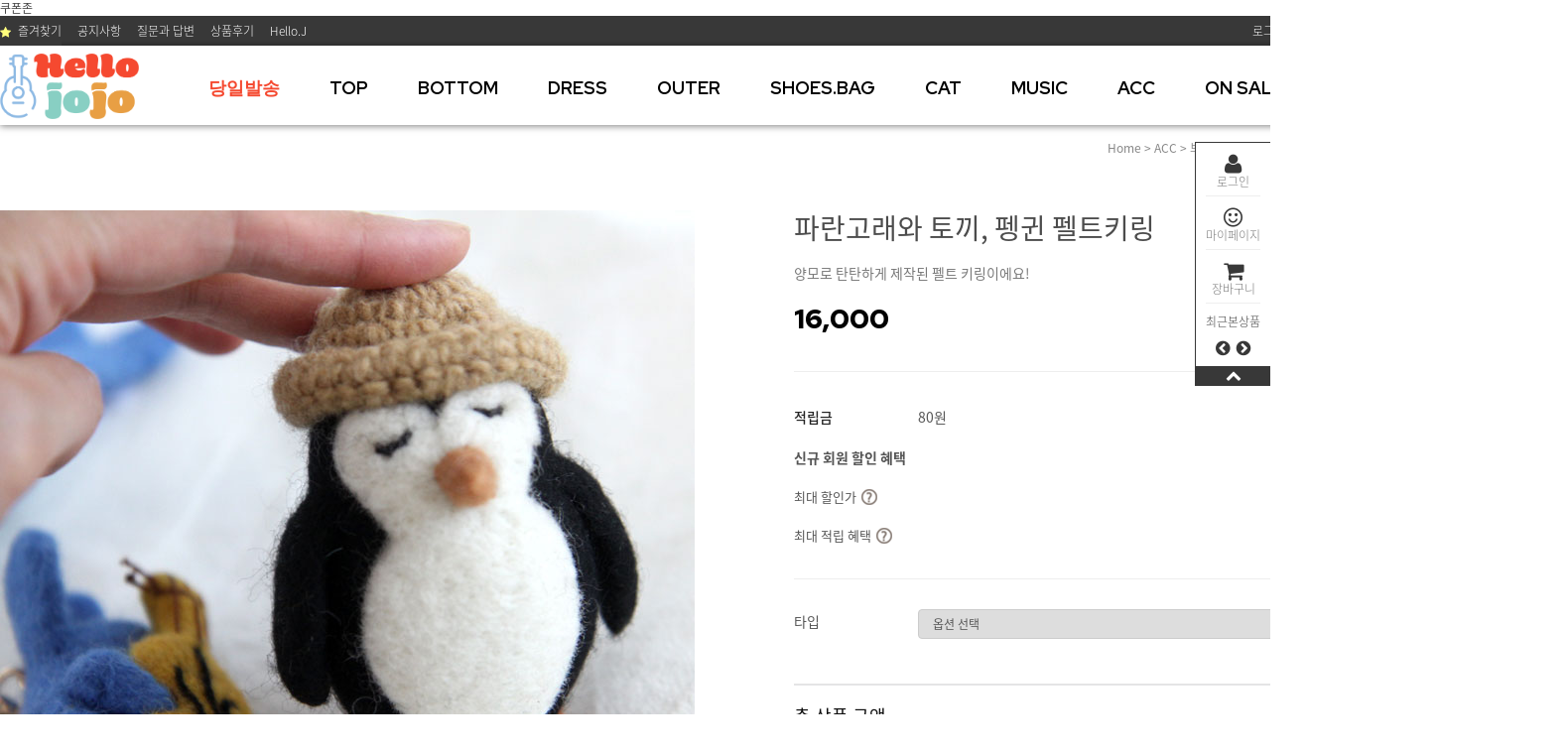

--- FILE ---
content_type: text/html
request_url: http://www.hellojojo.co.kr/shop/shopdetail.html?branduid=11105301&search=&xcode=021&mcode=002&scode=&special=2&GfDT=am53UFw%3D
body_size: 28865
content:
<!DOCTYPE html PUBLIC "-//W3C//DTD HTML 4.01//EN" "http://www.w3.org/TR/html4/strict.dtd">
<html>
<head>
<meta http-equiv="CONTENT-TYPE" content="text/html;charset=EUC-KR">
<link rel="shortcut icon" href="/shopimages/hellojojo/favicon.ico" type="image/x-icon">
<link rel="apple-touch-icon-precomposed" href="/shopimages/hellojojo/mobile_web_icon.png" />
<meta name="referrer" content="no-referrer-when-downgrade" />
<meta name="keywords" content=", , ACC &gt; 브로치" />
<meta name="description" content="국내1위 보헤미안 스타일 쇼핑몰, 
꽃자수 블라우스, 패치 원피스, 루즈핏 니트, 롱스커트 
유행을 타지 않고 소재 좋은 의류를 선보입니다. " />
<meta property="og:type" content="website" />
<meta property="og:title" content="헬로우조조 - 파란고래와 토끼, 펭귄 펠트키링 " />
<meta property="og:description" content="음악이 느껴지는 옷, 헬로우조조
유행을 타지 않는 따스한 보헤미안 스타일" />
<meta property="og:image" content="http://www.hellojojo.co.kr/shopimages/hellojojo/all_og__20231120171446phpcN0SET.jpg" />
<link rel="image_src" href="http://www.hellojojo.co.kr/shopimages/hellojojo/all_og__20231120171446phpcN0SET.jpg" />
<meta property="og:url" content="http://www.hellojojo.co.kr/shop/shopdetail.html?branduid=11105301&search=&xcode=021&mcode=002&scode=&special=2&GfDT=am53UFw%3D" />
<link rel="canonical" href="http://www.hellojojo.co.kr/shop/shopdetail.html?branduid=11105301">
<link rel="alternate" href="http://www.hellojojo.co.kr/m/product.html?branduid=11105301">
<title>헬로우조조 - 파란고래와 토끼, 펭귄 펠트키링 </title>
<meta name="naver-site-verification" content="b2d80ab70d82b396a202a230518e0a8179b6b147" />

<link type="text/css" rel="stylesheet" href="/shopimages/hellojojo/template/work/48093/common.css?r=1707375032" />
</head>
<script type="text/javascript" src="//wcs.naver.net/wcslog.js"></script>
<script type="text/javascript">
if (window.wcs) {
    if(!wcs_add) var wcs_add = {};
    wcs_add["wa"] = "s_29f56ccd446e";
    wcs.inflow('hellojojo.co.kr');
    wcs_do();
}
</script>

<body>
<script type="text/javascript" src="/js/jquery-1.7.2.min.js"></script><script type="text/javascript" src="/js/lazyload.min.js"></script>
<script type="text/javascript">
function getCookiefss(name) {
    lims = document.cookie;
    var index = lims.indexOf(name + "=");
    if (index == -1) {
        return null;
    }
    index = lims.indexOf("=", index) + 1; // first character
    var endstr = lims.indexOf(';', index);
    if (endstr == -1) {
        endstr = lims.length; // last character
    }
    return unescape(lims.substring(index, endstr));
}
</script><script type="text/javascript">
var MOBILE_USE = '';
var DESIGN_VIEW = 'PC';
</script><script type="text/javascript" src="/js/flash.js"></script>
<script type="text/javascript" src="/js/neodesign/rightbanner.js"></script>
<script type="text/javascript" src="/js/bookmark.js"></script>
<style type="text/css">

.MS_search_word { }

#comment_password {
    position: absolute;
    display: none;
    width: 300px;
    border: 2px solid #757575;
    padding: 7px;
    background: #FFF;
    z-index: 6;
}

</style>

<form name="allbasket" method="post" action="/shop/basket.html">
<input type="hidden" name="totalnum" value="" />
<input type="hidden" name="collbrandcode" />
<input type="hidden" name="xcode" value="021" />
<input type="hidden" name="mcode" value="002" />
<input type="hidden" name="typep" value="X" />
<input type="hidden" name="aramount" />
<input type="hidden" name="arspcode" />
<input type="hidden" name="arspcode2" />
<input type="hidden" name="optionindex" />
<input type="hidden" name="alluid" />
<input type="hidden" name="alloptiontype" />
<input type="hidden" name="aropts" />
<input type="hidden" name="checktype" />
<input type="hidden" name="ordertype" />
<input type="hidden" name="brandcode" value="021002000034" />
<input type="hidden" name="branduid" value="11105301" />
<input type="hidden" name="cart_free" value="" />
<input type="hidden" name="opt_type" value="PS" />
<input type="hidden" name="basket_use" value="Y" />

<input type="hidden" id="giveapresent" name="giveapresent" />

</form>

<!-- 신규파일첨부를 위한 폼 -->
<form name="attachform" method="post">
<input type="hidden" name="code" value="hellojojo_review2.0" />
<input type="hidden" name="size" value="30720000" />
<input type="hidden" name="maxsize" value="" />
<input type="hidden" name="img_maxwidth" value="300" />
<input type="hidden" name="img_resize" value="Y" />
<input type="hidden" name="servername" value="premium196" />
<input type="hidden" name="url" value="www.hellojojo.co.kr" />
<input type="hidden" name="org" value="hellojojo" />
<input type="hidden" name="Btype" value="gallery" />
<input type="hidden" name="form_name" value="re_form" />
</form>

<script type="text/javascript" src="/js/neodesign/jquery.jqzoom-core.js"></script>

<script type="text/javascript">

var pre_ORBAS = 'A';
var pre_min_amount = '1';
var pre_product_uid = '';
var pre_product_name = '';
var pre_product_price = '';
var pre_option_type = '';
var pre_option_display_type = '';
var pre_optionJsonData = '';
var IS_LOGIN = 'false';
var is_bulk = 'N';
var bulk_arr_info = [];
var pre_min_add_amount = '1';
var pre_max_amount = '100000';

    var is_unify_opt = '1' ? true : false; 
    var pre_baskethidden = 'A';

var ORBAS = 'A';
var is_mobile_use = false;
var template_m_setid = 48095;
var shop_language = 'kor';
var exchange_rate = '';
var is_kakao_pixel_basket = 'N';
var display_addi_opt_name = '';

var baskethidden = 'A';


        var _is_package_basket = false;
        var _is_send_multi = false;
        var _is_nhn_basket = false;

var min_amount = '1';
var min_add_amount = '1';
var max_amount  = '2147483647';
var product_uid = '11105301';
var product_name = '파란고래와 토끼, 펭귄 펠트키링 ';
var product_price = '16000';
var option_type = 'PS';
var option_display_type = 'EACH';
var option_insert_mode = 'auto';
var is_dummy = true;
var is_exist = true;
var optionJsonData = {basic:{0:{0:{adminuser:'hellojojo',uid:'11105301',opt_id:'1',opt_type:'SELECT',opt_name:'타입',opt_matrix:'1,2,3',opt_value:'파란고래,첼로토끼,잠자는펭귄',opt_price:'0,0,0',opt_add_info:'',opt_use:'Y',opt_mix:'N',opt_mandatory:'Y',opt_max:'',opt_min:'',opt_oneclick:'N'}}}};
var view_member_only_price = '';
var IS_LOGIN = 'false';
var option_stock_display = 'NO';
var option_note_display  = 'NO';
var baro_opt = 'Y';
var basketcnt = '0'; 
var is_extra_product = '';
var is_extra_product_custom = '';
var is_prd_group_sale = 'N';
var group_sale_type = '';
var group_sale_value = '';
var group_sale_cut = '';
var quantity_maxlength = '';
var is_bulk = 'N';
var bulk_arr_info = [];
var op_stock_limit_display = '';
var op_stock_count_display = '';
var bigin_use = 'false';
var _set_info_data = {
    'soldout_type' : '',
    'is_opt_restock' : 'N',
    'use_miniq' : ''
}
var is_rental_pay = 'N'; // 렌탈페이 구분변수
var is_vittz = 'N';       // 비츠 특별처리
var use_option_limit = 'N';
var design_view = 'PC';

window.onload = function() {
    set_info_value(_set_info_data); // info 파라미터 추가시 해당함수 사용
}

function show_hide(target, idx, lock, level, code, num1, num2, hitplus, hits_plus, uid) {
    if (level == 'unlogin') {
        alert('해당 게시물은 로그인 하셔야 확인이 가능합니다.');
        return;
    }
    if (level == 'nogroup') {
        alert('해당 게시판을 보실 수 있는 권한이 없습니다.');
        return;
    }
    (function($) {
        $.each($('[id^=' + target + '_block]'), function() {
            if ($(this).attr('id') == (target + '_block' + idx)) {
                if ($(this).css('display') == 'block' || $(this).css('display') == 'table-row') {
                    $(this).css('display', 'none');
                } else {
                    if ($.browser.msie) {
                        if (Math.abs($.browser.version) > 9) {
                            $(this).css('display', 'table-row').focus();
                        } else {
                            $(this).css('display', 'block').focus();
                        }
                    } else {
                        $(this).css('display', (this.nodeName.toLowerCase() == 'tr') ? 'table-row' : 'block').focus();
                    }
                    // 비밀번호가 승인된글은 다시 가져오지 않기 위함
                    if ($(this).find('.' + target + '_content').html().length == 0) {
                        comment_load(target + '_comment', code, num1, num2, idx, hitplus, hits_plus, '', uid);
                    } else {
                        // 비밀번호가 승인된 글 선택시 조회수 증가
                        if (lock == 'Y' && $(this).find('.' + target + '_content').html().indexOf('_chkpasswd') < 0) {
                            lock = 'N';
                        } 
                        // 비밀글 조회수 증가 기능 추가로 comment_load 에서도 조회수 업데이트 함.
                        if (lock != 'Y') update_hits(target, code, num1, num2, idx, hitplus, hits_plus);
                    }

                                    // 스크롤을 해당 글 위치로 이동
                var _offset_top = $('#' + $(this).attr('id')).offset().top;
                $('html, body').animate({ scrollTop: (_offset_top > 100 ? _offset_top - 100 : _offset_top) + 'px' }, 500);
                }
            } else {
                $(this).hide();
                // 비밀번호가 승인된것은 유지 하기 위해 주석처리
                //$('.' + target + '_content').empty();
            }
        });
    })(jQuery);
};


function spam_view() {
    return;
}


// ajax 호출하여 클릭된 게시글의 Hit수를 증가후 증가된 hit수를 보여주도록한다.
// 08. 02. 27 add by jiyun
// 08. 11. 11 스크립트 이름 변경. ward
function update_hits(target, code, num1, num2, idx, hitplus, hits_plus) {
    (function($) {
        $.ajax({
            type: 'GET',
            url: "/shop/update_hits.html",
            dataType: 'html',
            data: {
                'code': code,
                'num1': num1,
                'num2': num2,
                'hitplus': hitplus,
                'hits_plus': hits_plus
            },
            success: function(cnt) {
                $('#' + target + '_showhits' + idx).text(cnt);
                return false;
            }
        });
    })(jQuery);
    return false;
}

// 잠금글을 해당 상품 상세 하단에서 확인 가능하도록 추가함
// 08. 01. 16 add by jysung
function chk_lock(target, code, num1, num2, passwdId, hitplus, hits_plus, uid) {
    (function($) {
        var passwd = $('#' + passwdId);
        if ($(passwd).val().length == 0) {
            alert('글 작성시 입력한 비밀번호를 입력해주세요.');
            $(passwd).focus();
            return false;
        }
        var idx = $('.' + target.replace('_comment', '_content')).index($('#' + passwdId).parents('.' + target.replace('_comment', '_content'))) + 1;
        comment_load(target, code, num1, num2, idx, hitplus, hits_plus, passwd, uid);

    })(jQuery);
    // 08. 11. 11 스크립트 이름 변경 ward
    //new passwd_checker(code, brand, uid, cuid, passwd, id);
}


function comment_load(target, code, num1, num2, idx, hitplus, hits_plus, passwd, uid) {
    (function($) {
        var _param = {
            'target': target,
            'code': code,
            'num1': num1,
            'num2': num2,
            'passwd': ($(passwd).val() || ''),
            'branduid' : uid
        };
        $.ajax({
            type: 'POST',
            url: '/shop/chkpasswd_brandqna.html',
            //dataType: 'json',
            dataType: 'html',
            data: _param,
            success: function(req) {
                if (req === 'FALSE') {
                    alert(' 비밀번호가 틀립니다.');
                    $(passwd).focus();
                } else {
                    // 비밀번호가 승인된것은 유지 하기 위해 주석처리
                    //$('.' + target.replace('_comment', '_content')).empty();
                    $('#' + target.replace('_comment', '_block' + idx)).find('.' + target.replace('_comment', '_content')).html(req);
                    if (req.indexOf('_chkpasswd') < 0) {
                        update_hits(target.replace('_comment', ''), code, num1, num2, idx, hitplus, hits_plus);
                    }
                }
                return false;
            }
        });
    })(jQuery);
}

function key_check(e, target, code, num1, num2, passwdId, hitplus, hits_plus) {
    var e = e || window.event;
    if (escape(e.keyCode) == 13) {
        chk_lock(target, code, num1, num2, passwdId, hitplus, hits_plus);
    }
}

</script>

<link type="text/css" rel="stylesheet" href="/shopimages/hellojojo/template/work/48093/shopdetail.css?t=202502211446" />
<div id="wrap">
    
<link type="text/css" rel="stylesheet" href="/shopimages/hellojojo/template/work/48093/header.1.css?t=202506180000" />
<a href="/shop/coupon_zone.html">쿠폰존</a>
<link rel="stylesheet" href="/images/d3/m_01/css/font-awesome.min.css">
<link href="//fonts.googleapis.com/css2?family=Red+Hat+Display:wght@300;400;500;600;700;800;900&amp;display=swap" rel="stylesheet">
<script src="/design/hellojojo/tem96/js/jquery.bxslider.min.js"></script>
<script src="/design/hellojojo/tem96/js/jquery.cookie.js"></script>

<div class="asideMenu on">
    <div class="utilMenu">
        <ul>
					<li class="list"><a href="/shop/member.html?type=login" class="link"><i class="fa fa-user" aria-hidden="true"></i>로그인</a></li>
					<li class="list"><a href="/shop/member.html?type=mynewmain" class="link lastLinks"><i class="fa fa-smile-o" aria-hidden="true"></i>마이페이지</a></li>
			<li class="list">
				<a href="/shop/basket.html" class="link basket"><i class="fa fa-shopping-cart" aria-hidden="true"></i>장바구니</a>
			</li>			
		</ul>
    </div>
	<div class="recentPrdArea off">
		<div id="todayWrap">
			<em class="title"><a href="/shop/todaygoods.html">최근본상품</a></em>
			<div id="today">
				<dl>
					<dd class="today-cont ">
						<div class="todaySlideArea">
						</div>
					</dd>
					<div class="today-btns">
						<button type="button" class="prev"><i class="fa fa-chevron-circle-left" aria-hidden="true"></i></button>
						<button type="button" class="next"><i class="fa fa-chevron-circle-right" aria-hidden="true"></i></button>                            
					</div>
				</dl>
			</div><!-- #today -->
		</div><!-- #todayWrap -->
	</div>
	<a href="#" class="topBtn" title="위로 가기"><i class="fa fa-chevron-up" aria-hidden="true"></i></a>
</div>

<!-- header -->
<div id="header">
    <div class="headerTop">			
		<div class="btnsLeft">
			<ul>
				<li class="list">
					<a href="javascript:CreateBookmarkLink('http://www.hellojojo.co.kr', '');" class="link favorite">
						<span class="ico"><i class="fa fa-star" aria-hidden="true"></i></span>
						<span class="tx">즐겨찾기</span>
					</a>
				</li>
				<li class="list"><a href="/board/board.html?code=hellojojo_board1" class="link">공지사항</a></li>
				<li class="list"><a href="/board/board.html?code=hellojojo_board2" class="link">질문과 답변</a></li>
				<li class="list"><a href="/board/board.html?code=hellojojo" class="link">상품후기</a></li>
				<li class="list"><a href="/board/board.html?code=hellojojo_image1" class="link">Hello.J</a></li>
			</ul>
		</div>
		<div class="btnsRight">
			<ul>
							<li class="list"><a href="/shop/member.html?type=login" class="link">로그인</a></li>
				<li class="list"><a href="/shop/idinfo.html" class="link">회원가입</a></li>
							<li class="list">
					<a href="/shop/basket.html" class="link basket">장바구니<span class="qual"><span id="user_basket_quantity" class="user_basket_quantity"></span></span></a>
				</li>
				<li class="list"><a href="/shop/confirm_login.html?type=myorder " class="link">주문조회</a></li>
				<li class="list"><a href="/shop/member.html?type=mynewmain" class="link lastLinks">마이페이지</a></li>
			</ul>
		</div>
    </div>
    <div class="headerBottom">
		<div class="headerBottomWrap">	
            <!-- 로고 -->		
			<h1 class="tlogo"><a href="/index.html" class="logoLink"><img src="/design/hellojojo/tem96/images/logo_resize.png" style="width: 140px;margin-top: -10px;" ></a></h1>
            <!-- // 로고 -->	
            <!-- 카테고리 -->	
			<div class="gnb">
				<ul>
                    <li class="list"><a href="/shop/shopbrand.html?xcode=003&type=P" class="link todayDelivery">당일발송</a></li>
                    <li class="list">                       
                        <a href="/shop/shopbrand.html?xcode=016&type=X" class="link">TOP</a> 
                        <div class="midCateArea">       
                            <ul>                    
                                <li class="midList">
                                    <a href="/shop/shopbrand.html?xcode=016&mcode=005&type=X" class="midLink">티셔츠</a>
                                </li>      
                                <li class="midList">
                                    <a href="/shop/shopbrand.html?xcode=016&mcode=006&type=X" class="midLink">블라우스</a>
                                </li>
                                <li class="midList">
                                    <a href="/shop/shopbrand.html?xcode=016&mcode=001&type=X" class="midLink">니트</a>
                                </li>      
                                <li class="midList">
                                    <a href="/shop/shopbrand.html?xcode=016&mcode=004&type=X" class="midLink">후드</a>
                                </li>      
                                <li class="midList">
                                    <a href="/shop/shopbrand.html?xcode=016&mcode=003&type=X" class="midLink">기본티</a>
                                </li>      
                            </ul>
                        </div> 
                    </li>
                    <li class="list">                       
                        <a href="/shop/shopbrand.html?xcode=020&type=X" class="link">BOTTOM</a> 
                        <div class="midCateArea">       
                            <ul>                    
                                <li class="midList">
                                    <a href="/shop/shopbrand.html?xcode=020&mcode=001&type=X" class="midLink">롱스커트</a>
                                </li>      
                                <li class="midList">
                                    <a href="/shop/shopbrand.html?xcode=020&mcode=002&type=X" class="midLink">미디움,미니스커트</a>
                                </li>
                                <li class="midList">
                                    <a href="/shop/shopbrand.html?xcode=020&mcode=003&type=X" class="midLink">이너스커트</a>
                                </li>      
                                <li class="midList">
                                    <a href="/shop/shopbrand.html?xcode=020&mcode=004&type=X" class="midLink">팬츠</a>
                                </li>      
                                <li class="midList">
                                    <a href="/shop/shopbrand.html?xcode=020&mcode=005&type=X" class="midLink">이너팬츠</a>
                                </li>      
                            </ul>
                        </div> 
                    </li>
                    <li class="list">                       
                        <a href="/shop/shopbrand.html?xcode=017&type=X" class="link">DRESS</a> 
                        <div class="midCateArea">       
                            <ul>                    
                                <li class="midList">
                                    <a href="/shop/shopbrand.html?xcode=017&mcode=001&type=X" class="midLink">롱원피스</a>
                                </li>      
                                <li class="midList">
                                    <a href="/shop/shopbrand.html?xcode=017&mcode=003&type=X" class="midLink">이너원피스</a>
                                </li>      
                                <li class="midList">
                                    <a href="/shop/shopbrand.html?xcode=017&mcode=004&type=X" class="midLink">미니,미디움원피스</a>
                                </li>
                                <li class="midList">
                                    <a href="/shop/shopbrand.html?xcode=017&mcode=002&type=X" class="midLink">홈웨어</a>
                                </li> 
                            </ul>
                        </div> 
                    </li>
                    <li class="list">                       
                        <a href="/shop/shopbrand.html?xcode=018&type=X" class="link">OUTER</a> 
                        <div class="midCateArea">       
                            <ul>                    
                                <li class="midList">
                                    <a href="/shop/shopbrand.html?xcode=018&mcode=001&type=X" class="midLink">점퍼</a>
                                </li>      
                                <li class="midList">
                                    <a href="/shop/shopbrand.html?xcode=018&mcode=002&type=X" class="midLink">조끼</a>
                                </li>
                                <li class="midList">
                                    <a href="/shop/shopbrand.html?xcode=018&mcode=003&type=X" class="midLink">카디건</a>
                                </li>
                                <li class="midList">
                                    <a href="/shop/shopbrand.html?xcode=018&mcode=004&type=X" class="midLink">후드집업</a>
                                </li>     
                                    <li class="midList">
                                    <a href="/shop/shopbrand.html?xcode=018&mcode=005&type=X" class="midLink">재킷</a>
                                </li> 
                            </ul>
                        </div> 
                    </li>
                    <li class="list">
<a href="/shop/shopbrand.html?xcode=023&type=X" class="link">SHOES.BAG</a>
<div class="midCateArea">
<ul>
<li class="midList">
<a href="/shop/shopbrand.html?xcode=023&type=X&mcode=007" class="midLink">숄더/크로스백</a>
</li>
<li class="midList">
<a href="/shop/shopbrand.html?xcode=023&type=X&mcode=006" class="midLink">백팩</a>
</li>
<li class="midList">
<a href="/shop/shopbrand.html?xcode=023&type=X&mcode=001" class="midLink">워커</a>
</li>
<li class="midList">
<a href="/shop/shopbrand.html?xcode=023&type=X&mcode=002" class="midLink">부츠</a>
</li>
<li class="midList">
<a href="/shop/shopbrand.html?xcode=023&type=X&mcode=005" class="midLink">운동화</a>
</li>
<li class="midList">
<a href="/shop/shopbrand.html?xcode=023&type=X&mcode=003" class="midLink">단화</a>
</li>
<li class="midList">
<a href="/shop/shopbrand.html?xcode=023&type=X&mcode=004" class="midLink">여름신발</a>
</li>
</ul>
</div>
</li>
                    <li class="list">                       
                        <a href="/shop/shopbrand.html?xcode=004&type=X" class="link">CAT</a> 
                        <div class="midCateArea">       
                            <ul>                    
                                <li class="midList">
                                    <a href="/shop/shopbrand.html?xcode=004&mcode=001&type=X" class="midLink">상의</a>
                                </li>      
                                <li class="midList">
                                    <a href="/shop/shopbrand.html?xcode=004&mcode=002&type=X" class="midLink">하의</a>
                                </li>      
                                <li class="midList">
                                    <a href="/shop/shopbrand.html?xcode=004&mcode=003&type=X" class="midLink">원피스</a> 
                                </li>
                                </li>      
                                <li class="midList">
                                    <a href="/shop/shopbrand.html?xcode=004&mcode=004&type=X" class="midLink">소품</a> 
                                </li>  
                            </ul>
                        </div> 
                    </li>
                    <li class="list">                       
                        <a href="/shop/shopbrand.html?xcode=019&type=X" class="link">MUSIC</a> 
                        <div class="midCateArea">       
                            <ul>                    
                                <li class="midList">
                                    <a href="/shop/shopbrand.html?xcode=019&mcode=001&type=X" class="midLink">상,하의</a>
                                </li>      
                                <li class="midList">
                                    <a href="/shop/shopbrand.html?xcode=019&mcode=002&type=X" class="midLink">원피스</a>
                                </li>      
                                <li class="midList">
                                    <a href="/shop/shopbrand.html?xcode=019&mcode=003&type=X" class="midLink">소품</a>
                                </li>          
                            </ul>
                        </div> 
                    </li>
                    <li class="list">                       
                        <a href="/shop/shopbrand.html?xcode=021&type=X" class="link">ACC</a> 
                        <div class="midCateArea">       
                            <ul>
                             <li class="midList">
                                    <a href="/shop/shopbrand.html?xcode=015&type=X" class="midLink">모자,머플러</a>
                                </li>
                                <li class="midList">
                                    <a href="/shop/shopbrand.html?xcode=021&mcode=001&type=X" class="midLink">양말,덧신</a>
                                </li>
                                <li class="midList">
                                    <a href="/shop/shopbrand.html?xcode=021&mcode=004&type=X" class="midLink">우,양산</a>
                                </li>
                                <li class="midList">
                                    <a href="/shop/shopbrand.html?xcode=021&mcode=005&type=X" class="midLink">워머</a>
                                </li>
                                <li class="midList">
                                    <a href="/shop/shopbrand.html?xcode=021&mcode=008&type=X" class="midLink">지갑,안경</a>
                                </li>
                                <li class="midList">
                                    <a href="/shop/shopbrand.html?xcode=021&mcode=006&type=X" class="midLink">리빙</a>
                                </li>
                                <li class="midList">
                                    <a href="/shop/shopbrand.html?xcode=021&mcode=002&type=X" class="midLink">브로치,키링</a>
                                </li>  
                                <li class="midList">
                                    <a href="/shop/shopbrand.html?xcode=021&mcode=003&type=X" class="midLink">악세서리</a>
                                </li>
                                <li class="midList">
                                    <a href="/shop/shopbrand.html?xcode=021&mcode=007&type=X" class="midLink">핸드메이드silver</a>
                                </li>       
                            </ul>
                        </div> 
                    </li>
                    <li class="list">                       
                        <a href="/shop/shopbrand.html?xcode=026&type=X" class="link">ON SALE</a>    
                        <div class="midCateArea">       
                            <ul>                    
                                <li class="midList">
                                    <a href="/shop/shopbrand.html?xcode=026&mcode=001&type=X" class="midLink">상의</a>
                                </li>             
                                <li class="midList">
                                    <a href="/shop/shopbrand.html?xcode=026&mcode=003&type=X" class="midLink">하의</a>
                                </li>             
                                <li class="midList">
                                    <a href="/shop/shopbrand.html?xcode=026&mcode=002&type=X" class="midLink">원피스</a>
                                </li>                      
                                <li class="midList">
                                    <a href="/shop/shopbrand.html?xcode=026&mcode=005&type=X" class="midLink">겉옷</a>
                                </li>
                                <li class="midList">
                                    <a href="/shop/shopbrand.html?xcode=026&mcode=004&type=X" class="midLink">모자</a>
                                </li>
                                <li class="midList">
                                    <a href="/shop/shopbrand.html?xcode=026&mcode=006&type=X" class="midLink">신발</a>
                                </li>
                                <li class="midList">
                                    <a href="/shop/shopbrand.html?xcode=026&mcode=007&type=X" class="midLink">기타</a>
                                </li>      
                            </ul>
                        </div> 
                    </li>
				</ul>
			</div>	
            <!-- // 카테고리 -->
			<div class="searchArea">       
				<form action="/shop/shopbrand.html" method="post" name="search">				<fieldset>
					<legend>검색 폼</legend>
					<span class="searchInput"><input name="search" onkeydown="CheckKey_search();" value=""  class="MS_search_word" /></span>
					<a href="javascript:search_submit();" class="searchBtn"><i class="fa fa-search" aria-hidden="true"></i></a>
				</fieldset>
				</form>			</div>
		</div>
    </div>
</div>
<!-- //header -->


<script type="text/javascript" src="/shopimages/hellojojo/template/work/48093/header.1.js?t=202506180000"></script>
    <div id="contentWrapper">
        <div id="contentWrap2">
            
<link type="text/css" rel="stylesheet" href="/template_common/shop/basic_simple/menu.1.css?t=201711221039" />
             <div id="content1400">
                <div id="productDetail">
                    <div class="loc-navi">
                        <div class="loc-r">                         
                            <a href="/">home</a>
                             &gt; <a href="/shop/shopbrand.html?xcode=021&type=X&sort=">ACC</a>                             &gt; <a href="/shop/shopbrand.html?xcode=021&type=X&sort=&mcode=002">브로치</a>                                                        &gt; 파란고래와 토끼, 펭귄 펠트키링                           
                        </div>
                    </div>
                    <div class="page-body">

                        <div class="thumb-info">
                           <div class="thumb-wrap clear_fix">
                                                                                            <div class="z_image">
                                   <img src="//cdn4-aka.makeshop.co.kr/shopimages/hellojojo/0210020000342.jpg?1719560956" /> 
                                    </div>
                                                                </div><!-- .thumb-wrap -->
                            <form name="form1" method="post" id="form1" action="/shop/basket.html" onsubmit="return false;">
<input type="hidden" name="brandcode" value="021002000034" />
<input type="hidden" name="branduid" value="11105301" />
<input type="hidden" name="xcode" value="021" />
<input type="hidden" name="mcode" value="002" />
<input type="hidden" name="typep" value="X" />
<input type="hidden" name="ordertype" />
<input type="hidden" name="opts" />
<input type="hidden" name="mode" />
<input type="hidden" name="optioncode" />
<input type="hidden" name="optiontype" />
<input type="hidden" name="optslist" />
<input type="hidden" id="price" name="price" value="16,000" />
<input type="hidden" id="disprice" name="disprice" value="15200" />
<input type="hidden" id="price_wh" name="price_wh" value="16,000" />
<input type="hidden" id="disprice_wh" name="disprice_wh" value="15200" />
<input type="hidden" id="option_type_wh" name="option_type_wh" value="PS" />
<input type="hidden" id="prd_hybrid_min" name="prd_hybrid_min" value="1" />
<input type="hidden" name="MOBILE_USE" value="NO" />
<input type="hidden" name="product_type" id="product_type" value="NORMAL">
<input type="hidden" name="multiopt_direct" value="" />
<input type="hidden" name="collbasket_type" value="Y" />
<input type="hidden" name="package_chk_val" value="0" />
<input type="hidden" name="miniq" id="miniq" value="1" />
<input type="hidden" name="maxq" id="maxq" value="2147483647" />
<input type="hidden" name="cart_free" value="" />
<input type="hidden" name="opt_type" value="PS" />
<input type="hidden" name="hybrid_op_price" id="hybrid_op_price" value="" />
<input type="hidden" name="basket_use" id="basket_use" value="Y" />
<input type="hidden" name="page_type" value="shopdetail" />
<input type="hidden" name="wish_action_type" value="" />
<input type="hidden" name="wish_data_type" value="" />
<input type="hidden" name="wish_get_prd_count" value="N" />
<input type="hidden" name="rental_option_type" value="" />
<input type="hidden" name="spcode" /><input type="hidden" name="spcode2" />

<input type="hidden" id="regular_price" name="regular_price" value="16,000" />
<input type="hidden" id="discount_price" name="discount_price" value="15200" />
<input type="hidden" id="discount_type" name="discount_type" value="" />
<input type="hidden" name="uid" value="11105301" />
<input type="hidden" id="option_type" name="option_type" value="PS" /><input type="hidden" id="giveapresent" name="giveapresent" />                            <div class="info">

                               
                                <h3 class="tit-prd">파란고래와 토끼, 펭귄 펠트키링 </h3>
                                                           <p class="prd_subname">양모로 탄탄하게 제작된
펠트 키링이에요! </p>
                                                               <div class="prdprice_section">
                                                <!-- 1.대체문구 -->
                                                
                                                <!-- 2.할인 -->
                                                
                                                <!-- 3.기본 -->
                                                <p class="prdprice">     

                                                    <span>16,000</span>
                                                </p> <!-- prdprice -->
                                                                                                                                                    </div> <!-- prdprice_section -->
                                
                                
                                
                                
                                
                                
                                <div class="table-opt">
                                    <table summary="판매가격, 적립금, 주문수량, 옵션, 사이즈, 상품조르기, sns">
                                        <caption>상품 옵션</caption>
                                        <colgroup>
                                            <col width="125" />
                                            <col width="*" />
                                        </colgroup>
                                        <tbody>

                                             
                                                                                        <tr>
                                                <th scope="row"><div class="tb-left">적립금</div></th>
                                                <td>
                                                    <div class="tb-left">
                                                        80원                                                    </div>
                                                </td>
                                            </tr>
                                                                                                                                                                                                                                                                        
                                                                                        
                                            
                                            
                                                                                        <tr class="border benefit_wrap" >
                                                <td colspan="2">
                                                    <p class="benefit_tit">신규 회원 할인 혜택<a href="/shop/member.html?type=login">쿠폰받기</a></p>
                                                </td>
                                            </tr>
                                            <tr class="border benefit_wrap">
                                                <td colspan="2">
                                                    <dl>
                                                        <dt>
                                                            최대 할인가
                                                            <div class="tooltip_div">
                                                                <a href="javascript:" class="opener"></a>
                                                                <div class="tooltip txt_area">
                                                                    <p class="tit">
                                                                        최대 할인가
                                                                    </p>
                                                                    <div class="dot_indent">
                                                                        <p>
                                                                            신규 가입 시 받을 수 있는 가격입니다.
                                                                        </p>
                                                                        <p>
                                                                            로그인 시 등급 등 맞춤 할인 혜택을 확인 할 수 있습니다.
                                                                        </p>
                                                                        <p>
                                                                            다른 상품과 함께 구매할 경우 적용 여부에 따라 결제 금액이 상이 할 수 <br>
                                                                            있습니다.
                                                                        </p>
                                                                    </div>
                                                                </div>
                                                            </div>
                                                        </dt>
                                                        <dd class="price">
                                                            <div>
                                                                <a href="#none" class="btn-discount nomember_sale_price" style="color:#ff7200; font-size:18px;"></a>
                                                                <ul class="sale-list">
                                                                    <li><b>신규가입 3천원 할인</b> <span>-3,000원</span></li>
                                                                </ul>
                                                            </div>
                                                        </dd>
                                                    </dl>
                                                </td>
                                            </tr> 
                                                                                        <tr class="border benefit_wrap">
                                                <td colspan="2" style="padding-bottom:30px !important;">
                                                    <dl>
                                                        <dt>
                                                            최대 적립 혜택
                                                            <div class="tooltip_div">
                                                                <a href="javascript:" class="opener"></a>
                                                                <div class="tooltip txt_area">
                                                                    <p class="tit">
                                                                        최대 적립이란
                                                                    </p>
                                                                    <div class="dot_indent">
                                                                        <p>
                                                                            회원 구매 시 받을 수 있는 최대 적립 금액 입니다.
                                                                        </p>
                                                                        <p>
                                                                            구매 적립금은 최종 실결제 금액을 기준으로 적립되므로 실제 적립 금액과<br>
                                                                             상이할 수 있습니다.
                                                                        </p>
                                                                        <p>
                                                                            구매 적립금은 구매확정 시 적립 됩니다. <br>
                                                                            단, 주문 단위로 적립되므로 동일한 주문 내에 교환/반품 중인 상품이 있는 경우, <br>
                                                                            교환/반품이 완료된 후 일괄 적립됩니다.
                                                                        </p>
                                                                        <p>
                                                                            리뷰는 구매확정 후 30일간 작성 가능합니다.
                                                                        </p>
                                                                        <p>
                                                                            한달섭취리뷰는 구매확정 후 30일 경과 ~ 90일 이내에 작성 가능합니다.
                                                                        </p>
                                                                    </div>
                                                                </div>
                                                            </div>
                                                        </dt>
                                                        <dd class="price">
                                                            <div>
                                                                <a href="#none" class="btn-discount member_reserve"></a>
                                                                <ul class="sale-list">
                                                                    <li style="display:none;"><b>구매적립</b> <span class="basic_reserve">80원</span></li>   
                                                                    <li><b>텍스트 리뷰 작성 시</b> <span>1,000원</span></li>   
                                                                    <li><b>포토 리뷰 작성 시</b> <span>3,000원</span></li>   
                                                                </ul>
                                                            </div>
                                                        </dd>
                                                    </dl>
                                                </td>
                                            </tr> 
                                            
                                            
                                            
                                                                                                                                    <tr>
                                                <td colspan="2" class="nopd">
                                                <div class="opt-wrap" style="margin-top: 0">
                                                    <div class="tit blind"><strong>기본옵션</strong></div>
                                                                                                        <dl>
                                                        <dt>타입</dt>
                                                                                                                <dd><select name="optionlist[]"     onchange="change_option(this, 'basic');" label="타입" opt_type="SELECT" opt_id="1" opt_mix="N" require="Y" opt_mandatory="Y"  class="basic_option" >

<option value="">옵션 선택</option>

<option value="0" title="파란고래" matrix="1" price="0" sto_id="0" sto_min="1" sto_max="2147483647" dis_sto_price="" dis_opt_price="" org_opt_price="0">파란고래</option>

<option value="1" title="첼로토끼" matrix="2" price="0" sto_id="0" sto_min="1" sto_max="2147483647" dis_sto_price="" dis_opt_price="" org_opt_price="0">첼로토끼</option>

<option value="2" title="잠자는펭귄" matrix="3" price="0" sto_id="0" sto_min="1" sto_max="2147483647" dis_sto_price="" dis_opt_price="" org_opt_price="0">잠자는펭귄</option>

</select>

</dd>
                                                                                                            </dl>
                                                                                                                                                                                                                                                                    </div>
                                                </td>
                                            </tr>
                                                                                                                                                                                                                                                                                                                                                                                                                                                                    <tr>
                                                <td colspan="2" style="padding-top:0;">
                                                    <div class="MK_optAddWrap">
                                                        <div id="MK_innerOptWrap">
                                                            <div id="MK_innerOptScroll" class="line" style="padding-top:0;">
                                                                <ul id="MK_innerOpt_01" class="MK_inner-opt-cm"></ul>                                                                <ul id="MK_innerOpt_02" class="MK_inner-opt-cm"></ul>                                                            </div>
                                                            <div id="MK_innerOptTotal">
                                                                <p class="totalLeft"><span class="MK_txt-total">총 상품 금액</span></p>
                                                                                                                                <p class="totalRight">
                                                                    <strong class="MK_total" id="MK_p_total"><strong id="MK_p_total" class="MK_total">0</strong>
<input type="hidden" name="xcode" value="021" />
<input type="hidden" name="mcode" value="002" />
<input type="hidden" name="option_type" id="option_type" value="PS" /></strong>
                                                                    <span class="MK_txt-won">원</span>
                                                                </p>
                                                                 
                                                            </div>
                                                            <div id="MK_innerOptPrice">
                                                                (상품금액 <span id="MK_txt-prd"></span> 원 + 기본옵션 <span id="MK_txt-opt"></span> 원 )
                                                            </div>

                                                        </div>
                                                    </div>
                                                </td>
                                            </tr>
                                                                                                                                                                                                                                                                                  
                                        </tbody>
                                    </table>
                                </div><!-- .table-opt -->
                                <div class="prd-btns">
                                                                        <div class="btn_wrap">
                                    <a href="javascript:send_multi('', 'baro', '');" class="btn_buy fe">바로구매</a>
                                    <a href="javascript:login_chk_wish('021002000034');" class="btn_cart">관심상품</a>
                                    <a href="javascript:send_multi('', '');" class="btn_cart fe">장바구니</a>
                                      <!-- 선물하기-->
         <a href="javascript:baro_giveapresent();" class="btn_gift "><span class="fa fa-gift">선물하기</span></a>
                                      </div>
                                                                                                                                                                                                                                                                        <script type='text/javascript' src='/js/naver_checkout_cts.js'></script>
        <script type="text/javascript" src="http://pay.naver.com/customer/js/naverPayButton.js" charset="UTF-8"></script>
<script language="javascript">
    function nhn_buy_nc_baro( ) {
            if (_is_nhn_basket === true) {
                return false;
            }
            _is_nhn_basket = true;
			            var nhnForm = document.allbasket;
                            if (navigator.appName == 'Microsoft Internet Explorer') {
            var ie9_chk = navigator.appVersion.indexOf("MSIE 9") > -1 ? true : false;
            var ie10_chk = navigator.appVersion.indexOf("MSIE 10") > -1 ? true : false;

            if (ie10_chk == true) {
                ie9_chk = true;
            }
        }
        if (ie9_chk || navigator.appName != 'Microsoft Internet Explorer') {
            var aElement = document.createElement( "input" );
            aElement.setAttribute('type','hidden');
            aElement.setAttribute('name','navercheckout');
            aElement.setAttribute('value','1');
            
            if(typeof(inflowParam) != 'undefined') {
                var aElement2 = document.createElement( "input" );
                aElement2.setAttribute('type','hidden');
                aElement2.setAttribute('name','nhn_ncisy');
                aElement2.setAttribute('value',inflowParam);
            }
        } else {
            try {
                var aElement = document.createElement( "<input type='hidden' name='navercheckout' value='1'>" );

                if(typeof(inflowParam) != 'undefined') {
                   var aElement2 = document.createElement( "<input type='hidden' name='nhn_ncisy' value='"+inflowParam+"'>" );
                }
            }catch(e) {
                var aElement = document.createElement( "input" );
                aElement.setAttribute('type','hidden');
                aElement.setAttribute('name','navercheckout');
                aElement.setAttribute('value','1');

                if(typeof(inflowParam) != 'undefined') {
                    var aElement2 = document.createElement( "input" );
                    aElement2.setAttribute('type','hidden');
                    aElement2.setAttribute('name','nhn_ncisy');
                    aElement2.setAttribute('value',inflowParam);
                }

                ie9_chk = true;
            }
        }

		nhnForm.appendChild( aElement );

        if(typeof(inflowParam) != 'undefined') {
            nhnForm.appendChild( aElement2 );
        }
		nhnForm.target="loginiframe";
		nhnForm.ordertype.value ="baro|parent.";

            //send_multi('baro','');
            send_multi('','baro','');
						if (ie9_chk || navigator.appName != 'Microsoft Internet Explorer') {
				aElement.setAttribute('value','');
			} else {
				nhnForm.navercheckout.value ="";
			}

            nhnForm.target="";
            nhnForm.ordertype.value ="";
			if (!ie9_chk) {
	            for (var i = 0; i < nhnForm.navercheckout.length; i++) {
		            nhnForm.navercheckout[i].value ="";
			    }
			}
        setTimeout(function () { _is_nhn_basket = false  }, 1000);
     }
    function nhn_buy_nc_order( ) {
        
        var type ="N";
        if(type == "N") {
            window.open("order.html?navercheckout=2","");
        } else {
            location.href="order.html?navercheckout=2";
        }
        return false;
    }
    function nhn_wishlist_nc( url ) {
        window.open(url,"","scrollbars=yes,width=400,height=267");
        return false;
    }
</script>
    <div id="nhn_btn" style="zoom: 1;">
    <script type="text/javascript" >//<![CDATA[
        naver.NaverPayButton.apply({
        BUTTON_KEY:"BEAA2C9D-8EDB-4ACE-A22B-C9ABD2656A6F", // 체크아웃에서 제공받은 버튼 인증 키 입력
        TYPE: "A", // 버튼 모음 종류 설정
        COLOR: 1, // 버튼 모음의 색 설정
        COUNT: 2, // 버튼 개수 설정. 구매하기 버튼만 있으면(장바구니 페이지) 1, 찜하기 버튼도 있으면(상품 상세 페이지) 2를 입력.
        ENABLE: "Y", // 품절 등의 이유로 버튼 모음을 비활성화할 때에는 "N" 입력
        BUY_BUTTON_HANDLER: nhn_buy_nc_baro, // 구매하기 버튼 이벤트 Handler 함수 등록. 품절인 경우 not_buy_nc 함수 사용
        BUY_BUTTON_LINK_URL:"", // 링크 주소 (필요한 경우만 사용)
        WISHLIST_BUTTON_HANDLER:nhn_wishlist_nc, // 찜하기 버튼 이벤트 Handler 함수 등록
        WISHLIST_BUTTON_LINK_URL:"navercheckout.action.html?action_type=wish&branduid=11105301", // 찜하기 팝업 링크 주소
        EMBED_ID: "nhn_btn",
        "":""
});
//]]></script>
</div>                                                                                                                                            </div>
                                
                                <div class="barotalk">
                                    
                                </div>
                                
                            </div><!-- .info -->
                            </form>                        </div><!-- .thumb-info -->
</div>
<!-- // content1400 -->
            <div id="content">
                        <div class="prd-detail">
                            <div id="videotalk_area"></div><!-- [OPENEDITOR] --><p style="text-align: center; "><br></p><p style="text-align: center; "><br></p><p style="text-align: center; "><span style="font-weight: bold; font-size: 16px; font-family: Dotum, 돋움;">* 너무나 귀여워서</span></p><p style="text-align: center; "><span style="font-weight: bold; font-size: 16px; font-family: Dotum, 돋움;">자꾸 보게 되는 양모 펠트 키링이에요 :)</span></p><p style="text-align: center; "><br></p><p style="text-align: center; "><span style="font-weight: bold; font-size: 16px; font-family: Dotum, 돋움;">짜임이 견고하고</span></p><p style="text-align: center; "><span style="font-weight: bold; font-size: 16px; font-family: Dotum, 돋움;">색감이 예뻐서</span></p><p style="text-align: center; "><span style="font-weight: bold; font-size: 16px; font-family: Dotum, 돋움;">조조 가족분들께 인기가 많은데요,</span></p><p style="text-align: center; "><br></p><p style="text-align: center; "><span style="font-weight: bold; font-size: 16px; font-family: Dotum, 돋움;">여름을 맞아서&nbsp;</span></p><p style="text-align: center; "><span style="font-weight: bold; font-size: 16px; font-family: Dotum, 돋움;">보기만 해도 시원해지는 색감의 아이템으로 입고했어요.</span></p><p style="text-align: center; "><br></p><p style="text-align: center; "><span style="font-weight: bold; font-size: 16px; font-family: Dotum, 돋움;">고래, 토끼, 펭귄</span></p><p style="text-align: center; "><span style="font-weight: bold; font-size: 16px; font-family: Dotum, 돋움;">세 가지 종류 준비되어 있고요-</span></p><p style="text-align: center; "><span style="font-weight: bold; font-size: 16px; font-family: Dotum, 돋움;">핸드 메이드 제품으로 모양이&nbsp;</span></p><p style="text-align: center; "><span style="font-weight: bold; font-size: 16px; font-family: Dotum, 돋움;">완벽하게 똑같을 수 없다는 점</span></p><p style="text-align: center; "><span style="font-weight: bold; font-size: 16px; font-family: Dotum, 돋움;">숙지하시고 주문 부탁드려요!&nbsp;</span></p><p style="text-align: center; "><span style="font-weight: bold; font-size: 16px; font-family: Dotum, 돋움;"><br></span></p><p style="text-align: center; "><span style="font-weight: bold; font-size: 16px; font-family: Dotum, 돋움;"><br></span></p><p style="text-align: center; "><span style="font-weight: bold; font-size: 16px; font-family: Dotum, 돋움;"><br></span></p><p style="text-align: center; "><span style="font-weight: bold; font-size: 16px; font-family: Dotum, 돋움;"><br></span></p><p style="text-align: center; "><span style="font-weight: bold; font-size: 16px; font-family: Dotum, 돋움;"><br></span></p><p style="text-align: center; "><br></p><p style="text-align: center; "><br></p><p style="text-align: center; "></p><p><br></p><p><br></p><img src="http://hellojojo.img5.kr/JOJOIMG/20240628_6.jpg"><br>

                                                        <!-- s: 상품 일반정보(상품정보제공 고시) -->
                                                        <!-- e: 상품 일반정보(상품정보제공 고시) -->
                            <!-- 쿠폰 관련 부분 -->
                                                        <!-- 쿠폰관련 부분 끝 -->
                                                        <!-- 몰티비 플레이어 노출 위치 -->
<div id="malltb_video_player" style="margin-top: 10px; margin-bottom: 10px; text-align: center; display: none;"></div>                                                    </div>

                        
                        

                                                <div class="board-hd">
                            Review Board
                        </div>
                        <div class="board-btns">
                                                                                </div>
                        <div class="table-slide review-list">
                            <table summary="번호, 제목, 작성자, 작성일, 조회">
                                <caption>review 리스트</caption>
                                        <colgroup>
                                            <col width="80" />
                                            <col width="30" />
                                            <col width="*" />
                                            <col width="100" />
                                            <col width="100" />
                                                                                         <col width="10" />
                                        </colgroup>
                                        <thead >
                                            <tr>
                                                <th scope="col"><div class="tb-center">번호</div></th>
                                                <th scope="col"></th>
                                                <th scope="col"><div class="tb-center">제목</div></th>
                                                <th scope="col"><div class="tb-center">작성자</div></th>
                                                <th scope="col"><div class="tb-center">작성일</div></th>
                                                                                                
                                            </tr >
                                        </thead>
                                        <tbody>
                                                                                                                            <tr class="nbg">
                                                <td><div class="tb-center"><img src="/board/images/neo_notice.gif"></div></td>
                                                <td><div class="tb-center"></div></td>
                                                <td><div class="tb-left">
                                                    <span>
                                                                                                                <a href="javascript: show_hide('review_board_notice', '1', 'N', '', 'hellojojo', '969284', '00000', 'N', '1', '11105301');"><font color=#ff0000><b>* 후기 지급 기준이 바뀌었어요! (2023.03.16부터 적용)</b></font></a>
                                                    </span>
                                                                                                                                                                                                                </div></td>
                                                <td><div class="tb-center">Jo**</div></td>
                                                <td><div class="tb-center">2021/04/09</div></td>
                                                                                                
                                            </tr>
                                            <tr class="MS_review_content_box cnt" id="review_board_notice_block1">
                                                <td colspan="6">
                                                    <div class="tb-left">
                                                        <div class="review_board_notice_content"></div>                                                    </div>
                                                </td>
                                            </tr>
                                                                                                                                                <tr class="nbg">
                                            <td colspan="6"><div class="tb-center">등록된 리뷰가 없습니다.</div></td>
                                        </tr>
                                                                    </tbody>
                            </table>
                        </div><!-- .review-list -->
                        <a name="brandqna_list"></a>                        <div class="board-hd">
                            Q&A Board
                        </div>
                        <div class="board-btns">
                                                                                </div>
                        <div class="table-slide qna-list">
                            <table summary="번호, 제목, 작성자, 작성일, 조회">
                                <caption>QnA 리스트</caption>
                                <colgroup>
                                    <col width="80" />
                                    <col width="30" />
                                    <col width="*" />
                                    <col width="100" />
                                    <col width="100" />
                                    <col width="10" />
                                </colgroup>
                                <thead>
                                    <tr>
                                        <th scope="col"><div class="tb-center">번호</div></th>
                                        <th scope="col"></th>
                                        <th scope="col"><div class="tb-center">제목</div></th>
                                        <th scope="col"><div class="tb-center">작성자</div></th>
                                        <th scope="col"><div class="tb-center">작성일</div></th>
                                        
                                    </tr>
                                </thead>
                                <tbody>
                                                                                                    <tr class="nbg">
                                    <td colspan="6"><div class="tb-center">등록된 문의가 없습니다.</div></td>
                                </tr>
                                                                </tbody>
                            </table>
                        </div><!-- .qna-list -->
                                            </div><!-- .page-body -->
                </div><!-- #productDetail -->
            </div><!-- #content -->
        </div><!-- #contentWrap -->
    </div><!-- #contentWrapper-->
    
<link type="text/css" rel="stylesheet" href="/shopimages/hellojojo/template/work/48093/footer.1.css?t=202504082202" />
<div id="footer">
    <div class="footerNavArea">
        <div class="footerNav">
            <div class="leftMenu">
                <a href="/index.html">홈</a>
                <a href="/html/info.html"><span class="bar"></span>이용안내</a>
                <a href="javascript:bottom_privacy();"><span class="bar"></span>개인정보처리방침</a>
                <a href="javascript:view_join_terms();"><span class="bar"></span>이용약관</a>
                <a href="/shop/page.html?id=2"><span class="bar"></span>회사소개</a>
                <a href="/board/board.html?code=hellojojo_board3&page=1&board_cate=&type=i"><span class="bar"></span>도매문의</a>
            </div>
            <div class="rightMenu">
                <a href="#">위로<i class="fa fa-chevron-circle-up" aria-hidden="true"></i></a>
            </div>
        </div>
    </div>
    <div class="footerShopInfoArea">
        <div class="info-bx info1">            
			<h4>헬로우조조</h4>
			<address>			
				회사명: 헬로우조조<span>|</span> 주소: 서울시 강남구 삼성로 508<span>|</span>대표: 정윤영<br />
				사업자등록번호: 166-20-00502 <a href="https://www.ftc.go.kr/bizCommPop.do?wrkr_no=1662000502" target="_blank">[사업자정보확인]</a> <span>|</span>통신판매업신고: 제2018-서울강남-00253호<br />
				TEL: 02-564-4925<br />
				정보책임자: 배윤희<br />
				Copyright &copy; 헬로우조조 All rights reserved.
			</address>
        </div>
        <div class="info-bx info2">
            <h4>전화주문</h4>
            <p class="tel-num">02-564-4925</p><div class="tx">PM12:00~4:00<br>월,수,목요일 가능</div>
        </div>
        <div class="info-bx info3">
            <h4>계좌이체</h4>
            <div class="tx">
                					국민 389801-01-149488<br />
									농협 301-0225-4375-41<br />
									예금주: 정윤영 (헬로우조조) <br />
				            </div>
        </div>
    </div>
</div></div><!-- #wrap -->
<script type="text/javascript" src="/shopimages/hellojojo/template/work/48093/shopdetail.js?t=202502211446"></script>

<link type="text/css" rel="stylesheet" href="/css/shopdetail.css"/>
<link type="text/css" rel="stylesheet" href="/css/jquery.jqzoom.css"/>
<link type="text/css" rel="stylesheet" href="/css/datepicker.min.css"/>

<iframe id="loginiframe" name="loginiframe" style="display: none;" frameborder="no" scrolling="no"></iframe>

<div id='MK_basketpage' name='MK_basketpage' style='position:absolute; visibility: hidden;'></div>

<div id="comment_password">
    <form method="post" onsubmit="comment_password_submit(); return false;" style="height: 20px; margin: 0; padding: 0;" autocomplete="off" >
    <input type="hidden" id="pw_num" name="pw_num" value="" />
    <input type="hidden" id="pw_mode" name="pw_mode" value="" />
    <span style="font-weight: bold;">비밀번호</span>
    <input type="password" id="input_passwd" name="input_passwd" size="25" value="" style="vertical-align: middle;" />
    <img src="/board/images/btn_ok.gif" alt="확인" onclick="comment_password_submit();" style="border: 0px; cursor: pointer; vertical-align: middle;" />
    <img src="/board/images/btn_close.gif" alt="닫기" onclick="comment_password_close();" style="border: 0px; cursor: pointer; position: absolute; top: 5px; right: 5px;" />
    </form>
</div><form id="frm_get_secret_comment" name="frm_get_secret_comment" method="post">
<input type="hidden" name="code" value="" />
<input type="hidden" name="num1" value="" />
<input type="hidden" name="num2" value="" />
<input type="hidden" name="mode" value="" />
<input type="text" name="___DUMMY___" readonly disabled style="display:none;" />
</form>

        <form action="/shop/shopbrand.html" method="post" name="hashtagform">
                <input type="hidden" name="search" value="">
                <input type="hidden" name="search_ref" value="hashtag">
        </form>

<div id="detailpage" name="detailpage" style="position: absolute; visibility: hidden;"></div>

    <script src="/js/wishlist.js?v=1762730967"></script>
    <script>
        window.addEventListener('load', function() {
            var makeshop_wishlist = new makeshopWishlist();
            makeshop_wishlist.init();
            makeshop_wishlist.observer();
        });
    </script>

<script type="text/javascript" src="/js/neodesign/detailpage.js?ver=1763949283"></script>
<script type="text/javascript" src="/js/jquery.add_composition.js?v=0110"></script>
<script type="text/javascript" src="/js/neodesign/basket_send.js?ver=1762730967"></script>
<script type="text/javascript" src="/js/neodesign/product_list.js?ver=1763334912"></script>
<script type="text/javascript" src="/js/review_report.js"></script>
<script type="text/javascript" src="/js/jquery.language.js"></script>
<script type="text/javascript" src="/js/jquery.multi_option.js?ver=1762730967"></script>
<script type="text/javascript" src="/js/datepicker.js"></script>
<script type="text/javascript" src="/js/datepicker2.ko.js"></script>
<script type="text/javascript" src="/js/lib.js"></script>

<script type="text/javascript">

        (function ($) {
            $.ajax({
                type: 'POST',
                dataType: 'json',
                url: '/html/user_basket_quantity.html',
                data :{ 'IS_UNIFY_OPT': "true" }, 
                success: function(res) {                                                                                        
                    var _user_basket_quantity = res.user_basket_quantity || 0;
                    $('.user_basket_quantity').html(_user_basket_quantity); 
                },
                error : function(error) {
                    var _user_basket_quantity = 0;
                    $('.user_basket_quantity').html(_user_basket_quantity); 
                }
            });
        })(jQuery);



function CheckKey_search() {
    key = event.keyCode;
    if (key == 13) {
        
        document.search.submit();
    }
}

function search_submit() {
    var oj = document.search;
    if (oj.getAttribute('search') != 'null') {
        var reg = /\s{2}/g;
        oj.search.value = oj.search.value.replace(reg, '');
        oj.submit();
    }
}

function topnotice(temp, temp2) {
    window.open("/html/notice.html?date=" + temp + "&db=" + temp2, "", "width=450,height=450,scrollbars=yes");
}
function notice() {
    window.open("/html/notice.html?mode=list", "", "width=450,height=450,scrollbars=yes");
}

        function view_join_terms() {
            window.open('/html/join_terms.html','join_terms','height=570,width=590,scrollbars=yes');
        }

    function bottom_privacy() {
        window.open('/html/privacy.html', 'privacy', 'height=570,width=590,scrollbars=yes');
    }

var changeOpt2value = function(num) {
    var optionIndex = optval = '';
    var optcnt = 0;
    var oki = oki2 = '-1';
    var _form = document.form1;
    if (!document.getElementById('option_type')) {
        if (typeof _form.spcode != 'undefined' && _form.spcode.selectedIndex > 1) {
            temp2 = _form.spcode.selectedIndex - 1;
            if (typeof _form.spcode2 == 'undefined' || _form.spcode2.type == 'hidden') temp3 = 1;
            else temp3 = _form.spcode2.length;
            for (var i = 2; i < temp3; i++) {
                var len = document.form1.spcode2.options[i].text.length;
                document.form1.spcode2.options[i].text = document.form1.spcode2.options[i].text.replace(' (품절)', '');
                if (num[(i - 2) * 10 + (temp2 - 1)] == 0) {
                    document.form1.spcode2.options[i].text = document.form1.spcode2.options[i].text + ' (품절)';
                }
            }
        }
    }
};




function imageview(temp, type) {
    var windowprops = 'height=350,width=450,toolbar=no,menubar=no,resizable=no,status=no';
    if (type == '1') {
        windowprops += ',scrollbars=yes';
        var imgsc = 'yes';
    } else {
        var imgsc = '';
    }
    if (temp.length == 0) {
        alert('큰이미지가 없습니다.');
        return;
    }

    if (document.layers) {
        var url = '/shop/image_view.html?scroll=' + imgsc + '&image=/shopimages/hellojojo/' + escape(temp);
    } else {
        var url = '/shop/image_view.html?scroll=' + imgsc + '&image=/shopimages/hellojojo/' + temp;
    }
    window.open(url, 'win', windowprops);
}


function send_wish(temp, temp2) {
    var _form = document.form1;
                if (create_option_input('form1', 'wish') === false) {
                    return;
                }
    

    var _j_form = jQuery('form[name=form1]');
    $('input[name=wish_action_type]', _j_form).val('insert');
    $('input[name=wish_data_type]', _j_form).val('ones');
    jQuery.ajax({
        url  : 'wish.action.html',
        type : 'POST',
        data :_j_form.serializeArray(),
        dataType: 'json',
        success: function(response) {
            if (response.success == true) {
                if (response.data) {
                    
                    if (response.data.pixel_event_id && response.data.pixel_event_id.length > 0) {
                        mk_call_fbq('AddToWishlist', response.data.pixel_event_id)
                    }
                    alert('Wish List에 등록되었습니다.\n장바구니 또는 마이페이지 상품보관함에서\n확인하실 수 있습니다.');
                    window.location.reload();
                    
                }
            } else {
                if (response.message != '') {
                    alert(response.message);
                }
                return;
            }
        }
    });
    return;
}

function openTab(tab_name) {
    // 쇼핑탭 상품 리로드 메서드인 reload_product_list()를 사용할수 있을 경우 실행함
    if (typeof(reload_product_list) == 'function') {
        reload_product_list(tab_name);
    }
}

function viewlayerbasket(visible, item, type, subs_type, uid, is_unify_opt) {
                openTab('BASKET');
            var _basket = (is_unify_opt) ? jQuery('#MK_basketpage') : jQuery('#basketpage');
            if (visible == 'visible') {
                if (is_unify_opt) {
                    var data = {
                        'prdname': item,
                        'product_uid' : uid,
                        'type': type,
                        'subs_type' : subs_type,
                        'device_type' : ""
                        };
                } else {
                    var data = {
                        'item': item,
                        'type': type,
                        'subs_type' : subs_type,
                        'device_type' : ""
                    }
                }
                jQuery.ajax({
                    type: 'POST',
                    url: '/shop/gobasket.layer.html',
                    dataType: 'html',
                    data: data,
                    async: false,            success: function(req) {
                // 가져온 html을 객체화 시켜서 필요한 부분만 뽑아 온다.
                // 이렇게 하지 않으면 가져온 html의 style이 페이지 전체에 영향을 끼친다.
                
                if (is_unify_opt) {
                    jQuery(_basket).html(req);
                    var _x       = (jQuery(window).width()) / 2 + jQuery(document).scrollLeft() - jQuery(_basket).outerWidth()/2;
                    var o_height = jQuery(_basket).outerHeight()/2;
                    var m_height = (jQuery(window).height() > 800) ? 80 : 10;
                    var _y       = (jQuery(window).height()) / 2 + jQuery(document).scrollTop() - o_height - m_height;

                    jQuery(_basket).css({
                        'left': _x,
                        'top': _y,
                        'zIndex': 10000,
                        'visibility': visible
                    }).show();
                } else {
                    var _x = (jQuery(window).width()) / 2 + jQuery(document).scrollLeft() - 125;
                    var _y = (jQuery(window).height()) / 2 + jQuery(document).scrollTop() - 100;
                    var _basket_layer = jQuery('<div></div>').html(req).find('table:first');
                    jQuery(_basket).html(_basket_layer).css({
                        'width': 380,
                        'height': 200,
                        'left': _x,
                        'top': _y,
                        'zIndex': 10000,
                        'visibility': visible
                    }).show();
                }
                return false;
            }
        });
    } else {
        jQuery(_basket).css('visibility', visible);
        
    }
}

function send(temp, temp2, direct_order, swipe_pay) {
    var basket_url = (typeof MOBILE_USE != 'undefined' && MOBILE_USE == 1) ? '/m/basket.html' : '/shop/basket.html';
    document.form1.ordertype.value = '';

    //레드오핀 제휴서비스 지원
    if(document.getElementById('logrecom')) {
        logrecom_cart_log(logreco_id, 2, log_url); 
    }
    

    if(temp=="baro") {
		var Naverpay_Btn_W	 =  document.getElementsByName('navercheckout');
		var Naverpay_Btn_Chk = false;
		if(Naverpay_Btn_W.length > 0) {			
			for (var np=0 ; np < Naverpay_Btn_W.length ; np++) {
				if(Naverpay_Btn_W[np].value) {
					Naverpay_Btn_Chk = true;
				} else {
					Naverpay_Btn_Chk = false;
				}
			}
		}

        //톡 체크아웃
		var Talkcheckout_Btn_W	 =  document.getElementsByName('talkcheckout');
		var Talkcheckout_Btn_Chk = false;
		if (Talkcheckout_Btn_W.length > 0) {
			for (var tc  =0 ; tc < Talkcheckout_Btn_W.length ; tc++) {
				if(Talkcheckout_Btn_W[tc].value) {
					Talkcheckout_Btn_Chk = true;
                    break;
				} else {
					Talkcheckout_Btn_Chk = false;
				}
			}
		}

        // 카카오페이 바로구매
        var kakaopay_info_buy_cart = 'N';
        if (direct_order && direct_order == 'kakaopay_direct') {
            kakaopay_info_buy_cart = '';
            try{
                var aElement = document.createElement( "<input type='hidden' name='direct_order' id='direct_order' value='kakaopay_direct'>" );
            } catch (e) {
                var aElement = document.createElement( "input" );
                aElement.setAttribute('type','hidden');
                aElement.setAttribute('name','direct_order');
                aElement.setAttribute('id','direct_order');
                aElement.setAttribute('value', 'kakaopay_direct');
            }
            document.form1.appendChild( aElement );
        }

        // 샵페이 바로구매
        var shoppay_info_buy_cart = 'N';
        if (direct_order && direct_order == 'shoppay_direct') {
            shoppay_info_buy_cart = '';
            try {
                var aElement = document.createElement( "<input type='hidden' name='direct_order' id='direct_order' value='shoppay_direct'>" );
            } catch (e) {
                var aElement = document.createElement( "input" );

                aElement.setAttribute('type','hidden');
                aElement.setAttribute('name','direct_order');
                aElement.setAttribute('id','direct_order');
                aElement.setAttribute('value', 'shoppay_direct');
            }
            document.form1.appendChild(aElement);
            try{
                var bElement = document.createElement( "<input type='hidden' name='swipe_pay' id='swipe_pay' value='"+swipe_pay+"'>" );
            } catch (e) {
                var bElement = document.createElement( "input" );
                bElement.setAttribute('type','hidden');
                bElement.setAttribute('name','swipe_pay');
                bElement.setAttribute('id','swipe_pay');
                bElement.setAttribute('value', swipe_pay);
            }
            document.form1.appendChild(bElement);

        }

        // 샵페이 빠른결제
        if (direct_order && direct_order == 'quick_payment') {
            //이미 존재하는 경우 값만 변경.
            if (document.getElementById('direct_order') === null || document.getElementById('direct_order') === undefined)  {
                try {
                    var aElement = document.createElement( "<input type='hidden' name='direct_order' id='direct_order' value='quick_payment'>" );
                } catch (e) {
                    var aElement = document.createElement( "input" );

                    aElement.setAttribute('type','hidden');
                    aElement.setAttribute('name','direct_order');
                    aElement.setAttribute('id','direct_order');
                    aElement.setAttribute('value', 'quick_payment');
                }
                document.form1.appendChild(aElement);
            } else {
                document.getElementById('direct_order').value = 'quick_payment';
            }
        }
        // 렌탈 상품 바로구매
        var rental_buy = 'N';
        if (direct_order && direct_order == 'rentalproduct_direct') {
            if ( jQuery('input:radio[name="rental_period"]').is(':checked') !== true) {
                alert('렌탈 기간을 선택해 주시길 바랍니다.');
                return false;
            }
            rental_buy = 'Y';
            try{
                var aElement = document.createElement( "<input type='hidden' name='direct_order' id='direct_order' value='rentalproduct_direct'>" );
            } catch (e) {
                var aElement = document.createElement( "input" );
                aElement.setAttribute('type','hidden');
                aElement.setAttribute('name','direct_order');
                aElement.setAttribute('id','direct_order');
                aElement.setAttribute('value', 'rentalproduct_direct');
            }
            document.form1.appendChild( aElement );
            document.getElementById('MS_amount_basic_0').value = 1; // 렌탈페이 수량 1개 고정
        }


       // 장바구니 바로구매옵션 장바구니 상품 포함 으로 설정된경우 장바구니에 상품담겨진경우 얼랏창 노출
       if ('Y' == 'N' && '0' > 0 && Naverpay_Btn_Chk === false && Talkcheckout_Btn_Chk === false && (!document.getElementById('direct_order') || (document.getElementById('direct_order') && document.getElementById('direct_order').value != 'payco_checkout' && document.getElementById('direct_order').value != 'quick_payment'))) {
            var baro_basket_msg = '장바구니에 담겨 있는, 상품도 함께 주문됩니다.\n원치 않으실 경우 장바구니를 비워주세요.';

            // 카카오바로구매 장바구니 제외 조건이면 경고창 띄우지 않음
            if (kakaopay_info_buy_cart == 'Y' && (document.getElementById('direct_order') && document.getElementById('direct_order').value == 'kakaopay_direct')) {
                baro_basket_msg = '';
            }

            // 샵페이 바로구매 장바구니 제외 조건
            if (shoppay_info_buy_cart == 'Y' && (document.getElementById('direct_order') && document.getElementById('direct_order').value == 'shoppay_direct')) {
                baro_basket_msg = '';
            }
            // 렌탈페이 바로구매
            if (rental_buy == 'Y' && (document.getElementById('direct_order') && document.getElementById('direct_order').value == 'rentalproduct_direct')) {
                baro_basket_msg = '';
            }
            if (baro_basket_msg) alert(baro_basket_msg);
       }
       document.form1.ordertype.value='baro';
       document.form1.ordertype.value+= "|parent.|layer";
       document.form1.target = "loginiframe";
    }else {
        //direct_order 아닌경우 빈값 처리.
        if (direct_order == undefined || direct_order == '') {
            if (document.getElementById('direct_order') !== null && document.getElementById('direct_order') !== undefined)  {
                document.getElementById('direct_order').value = '';
            }
        }
       document.form1.ordertype.value='';
       document.form1.target = "";
    }
    if (create_option_input('form1') === false) {
        return;
    }
    // 렌탈페이
    if (direct_order && direct_order == 'rentalproduct_direct') {
        if (typeof(rental_price) != 'undefined') {
            if (rental_price < 200000) {
                alert('렌탈페이 구매가 불가능합니다.\n쇼핑몰에 문의해 주세요.');
                return;
            }
        }
    }
    if (typeof(bigin_basket) != 'undefined') {
        var b_action_type = temp=="baro" ? 'ORDER' : 'BASKET';
        if (typeof(bigin_basket) != 'undefined') {
            bigin_basket(b_action_type);
        }

    }

    if (temp == 'subs') { // 정기배송 신청

        document.form1.ordertype.value = 'SUBS';

        // form1 에 추가
        document.form1.subs_action_type.value = document.subs_select_apply.subs_action_type.value;

        // 이번만 함께받기
        document.form1.subs_type.value   = document.subs_select_apply.subs_type.value;

        var subs_cycle_type  = '';
        var subs_cycle       = '';
        var subs_week        = '';
        var subs_cycle_month = '';
        var subs_day         = '';
        if (document.subs_select_apply.subs_type.value == 'subs_select') {
            // 배송주기 선택한 경우
            if (document.subs_select_apply.subs_cycle != null) {
                subs_cycle = document.subs_select_apply.subs_cycle.value;
            }
            if (document.subs_select_apply.subs_week != null) {
                subs_week = document.subs_select_apply.subs_week.value;
            }
            if (document.subs_select_apply.subs_cycle_month != null) {
                subs_cycle_month = document.subs_select_apply.subs_cycle_month.value;
            }
            if (document.subs_select_apply.subs_date != null) {
                subs_day = document.subs_select_apply.subs_date.value;
            }
            if (subs_week != '' && subs_day == '') {
                subs_cycle_type = 'WEEK';
            }
            if (subs_week == '' && subs_day != '') {
                subs_cycle_type = 'MONTH';
            }
            if (subs_week == '' && subs_day == '') {
                subs_cycle_type = 'FIX';
            }
            var param_chk = true; 
            var subs_cycle_type_set = 'WEEK,MONTH,FIX';
            if (subs_cycle_type == null || subs_cycle_type == undefined || subs_cycle_type_set.indexOf(subs_cycle_type) == -1) {
                param_chk = false;
            } 
            if (subs_cycle_type == 'WEEK') {
                if (subs_cycle == null || subs_cycle == undefined || subs_cycle < 1) {
                    param_chk = false;
                }
                var subs_week_set = 'Mon,Tue,Wed,Thu,Fri,Sat,Sun';
                if (subs_week == null || subs_week == undefined || subs_week_set.indexOf(subs_week) == -1) {
                    param_chk = false;
                }
            } else if (subs_cycle_type == 'MONTH') {
                if (subs_cycle_month == null || subs_cycle_month == undefined || subs_cycle_month < 1) {
                    param_chk = false;
                }
                if (subs_day == null || subs_day == undefined || subs_day < 1) {
                    param_chk = false;
                }
            }
            if (param_chk == false) {
                alert('정기배송 정보가 없습니다. 다시 시도하세요.');
                return;
            }
        } else {
            // 이번만 함께받기
            subs_cycle = '';
            subs_week  = '';
            subs_cycle_month = '';
            subs_day   = '';
        }
        // 배송주기 타입
        document.form1.subs_cycle_type.value = subs_cycle_type;

        // 배송주기
        document.form1.subs_cycle.value = subs_cycle;
        document.form1.subs_cycle_month.value = subs_cycle_month;
        // 배송요일
        document.form1.subs_week.value = subs_week;
        // 배송날짜
        document.form1.subs_day.value = subs_day;

        // 기존 정기배송 추가인 경우에는 장바구니 타지 않도록 리턴
        document.form1.subs_id.value = '';
        if (document.subs_select_apply.subs_action_type.value != 'new') {
            var subs_select_radio = document.getElementsByName('subs_select_radio');
            if (subs_select_radio.length > 0) {
                for (var subs_select_radio_i = 0; subs_select_radio_i < subs_select_radio.length; subs_select_radio_i++) {
                    if (subs_select_radio[subs_select_radio_i].checked) {
                        document.form1.subs_id.value = subs_select_radio[subs_select_radio_i].value;
                    }
                }
            }

            // 기존 정기배송에 추가
            subs_select_process(document.form1);
            return;
        }
        basket_url += "?basket_type=SUBS";
    } else if (temp == 'subs_select') {
        // 정기배송 신청했을때 옵션체크 먼저 하기 위함
        subs_select_open(document.subs_select, temp);
        return;
    }
        if (direct_order && direct_order == 'giveapresent') {
            document.form1.giveapresent.value = 'Y';
            var cElement = document.createElement( "input" );
            cElement.setAttribute('type','hidden');
            cElement.setAttribute('name','direct_order');
            cElement.setAttribute('id','direct_order');
            cElement.setAttribute('value', 'giveapresent');
            document.form1.appendChild( cElement );
        }    document.form1.ordertype.value += '|parent.|layer';
    document.form1.target = 'loginiframe';

    

    document.form1.action = basket_url;
    //document.form1.target = 'new2';
    if (typeof m_acecounter_use !== 'undefined' && m_acecounter_use === true && typeof ACM_PRODUCT == 'function') {
        ACM_PRODUCT(jQuery('#MS_amount_basic_0').not('#detailpage *').val());
        setTimeout(function () { return common_basket_send(document.form1, "1"); }, 100);
    } else {
        // 장바구니 담기
        return common_basket_send(document.form1, "1");
    }
}


function package_allbasket(temp, temptype, order_type1, direct_order, swipe_pay) {
    var _form = document.form1;
    var package_dicker_pos = document.getElementById('package_dicker_pos').value;
    if (package_dicker_pos == 'Y') {
        alert('회원 로그인을 하시면 구매하실 수 있습니다.');
        return;
    } else if (package_dicker_pos == 'P') {
        alert('선택하신 세트 상품은 장바구니에 담아 주문이 가능하지 않으니, 관리자에게 문의하세요.');
        return;
    }
    if (typeof _is_package_basket != 'undefined' && _is_package_basket === true) {
        alert('현재 처리중입니다.');
        return false;
    }
    _is_package_basket = true;
        var package_basket_count = temp; // 체크박스 사용하지 않는 세트상품 때문에.. 
        for(var i = 0; i < temp; i++) {
            if(typeof(_form.package_basket) !== "undefined" && _form.package_basket[i].checked === true) {
                package_basket_count--;
            }
        }
        
        if(typeof(_form.package_basket) !== "undefined" && package_basket_count == temp) {
            alert('선택하신 상품이 없습니다.');
            _is_package_basket = false;
            return;
        }

        if(package_basket_count > 0 && package_basket_count < temp) {
            _form.allpackageuid.value = '';
            _form.package_type.value = 'CHECK';   // CHECK : 체크박스 및 개별수량 가상태그 추가 일반상품으로 / ALL : 기존 세트상품으로
            _form.package_discount_type.value = '';
            _form.package_discount_money.value = ''; 
            _form.product_type.value = '';
            _form.package_num.value = 0;
        }
        if (package_basket_count == 0 && _form.package_type.value == 'CHECK') {
            _form.allpackageuid.value = _form.temp_allpackageuid.value;
            _form.package_type.value = 'ALL';   // CHECK : 체크박스 및 개별수량 가상태그 추가 일반상품으로 / ALL : 기존 세트상품으로
            _form.package_discount_type.value = _form.temp_package_discount_type.value;
            _form.package_discount_money.value = _form.temp_package_discount_money.value; 
            _form.product_type.value = _form.temp_product_type.value;
            _form.package_num.value = _form.temp_package_num.value;

        }

    // 추가 구성상품 체크
    if (is_extra_product == true) {
        if (extra_option_manager.print_option(_form) === false) {
            _is_package_basket = false;
            return;
        }
    }
        _form.ordertype.value = '';

        if (temptype == 'baro') {
            _form.ordertype.value='baro';
            _form.ordertype.value+= "|parent.|layer";
            _form.target = "loginiframe";
        }            _form.ordertype.value += '|parent.|layer';
            _form.target = 'loginiframe';
    if (create_option_input('form1', 'package') === false) {
        _is_package_basket = false;
        return;
    }        if (order_type1 == 'giveapresent') {
            _form.giveapresent.value = 'Y';
        }    // 바로구매 처리 - 주문2.0
    if (temptype == 'baro') {
        var kakaopay_info_buy_cart = 'N';
        if (direct_order && direct_order == 'kakaopay_direct') {
            kakaopay_info_buy_cart = '';
            try{
                var aElement = document.createElement( "<input type='hidden' name='direct_order' id='direct_order' value='kakaopay_direct'>" );
            } catch (e) {
                var aElement = document.createElement( "input" );
                aElement.setAttribute('type','hidden');
                aElement.setAttribute('name','direct_order');
                aElement.setAttribute('id','direct_order');
                aElement.setAttribute('value', 'kakaopay_direct');
            }
            document.form1.appendChild( aElement );
        }

        // 샵페이 바로구매
        var shoppay_info_buy_cart = 'N';
        if (direct_order && direct_order == 'shoppay_direct') {
            shoppay_info_buy_cart = '';
            try {
                var aElement = document.createElement( "<input type='hidden' name='direct_order' id='direct_order' value='shoppay_direct'>" );
            } catch (e) {
                var aElement = document.createElement( "input" );
                aElement.setAttribute('type','hidden');
                aElement.setAttribute('name','direct_order');
                aElement.setAttribute('id','direct_order');
                aElement.setAttribute('value', 'shoppay_direct');
            }
            document.form1.appendChild(aElement);
            try{
                var bElement = document.createElement( "<input type='hidden' name='swipe_pay' id='swipe_pay' value='"+swipe_pay+"'>" );
            } catch (e) {
                var bElement = document.createElement( "input" );
                bElement.setAttribute('type','hidden');
                bElement.setAttribute('name','swipe_pay');
                bElement.setAttribute('id','swipe_pay');
                bElement.setAttribute('value', swipe_pay);
            }
            document.form1.appendChild(bElement);
        }

        // 샵페이 빠른결제
        if (direct_order && direct_order == 'quick_payment') {
            //이미 존재하는 경우 값만 변경.
            if (document.getElementById('direct_order') === null || document.getElementById('direct_order') === undefined)  {
                try {
                    var aElement = document.createElement( "<input type='hidden' name='direct_order' id='direct_order' value='quick_payment'>" );
                } catch (e) {
                    var aElement = document.createElement( "input" );

                    aElement.setAttribute('type','hidden');
                    aElement.setAttribute('name','direct_order');
                    aElement.setAttribute('id','direct_order');
                    aElement.setAttribute('value', 'quick_payment');
                }
                document.form1.appendChild(aElement);
            } else {
                document.getElementById('direct_order').value = 'quick_payment';
            }
        }
    }

    // 장바구니 담기
    return common_basket_send(_form, "1");

}


function seloptvalue(){}function related_individual_basket(no, brandcode) {
    var temp = document.allbasket.totalnum.value;
    var checkboxes = [];

    if (document.querySelectorAll('input[type="checkbox"][name="collbasket"]').length == 0) {
        for (var i = temp - 1; i >= 0; i--) {
            var checkbox = document.createElement('input');
            checkbox.type = 'checkbox';
            checkbox.name = 'collbasket';
            checkbox.style = 'display:none;';
            checkbox.className = 'temp_collbasket';
            if (i == no) {
                checkbox.value = brandcode;
                checkbox.checked = true;
            }
            document.allbasket.prepend(checkbox);
            checkboxes.push(checkbox);
        }
    } else {
        for (var i = 0; i < temp; i++) {
            document.allbasket.collbasket[i].checked = false;
        }
        document.allbasket.collbasket[no].checked = true;
    }
    send_multi(temp, '', 'relation', '');    if (checkboxes.length > 0) {
        checkboxes.forEach(function(checkbox) {
            checkbox.remove(); 
        });
    }
}function allbasket(temp, temptype) {
    var _form = document.form1;
    
    if('relation' == 'relation') {    
        var package_basket_count = temptype; // 체크박스 사용하지 않는 세트상품 때문에.. 
        for(var i = 0; i < temptype; i++) {
            if(typeof(_form.package_basket) !== "undefined" && _form.package_basket[i].checked === true) {
                package_basket_count--;
            }
        }

        if(typeof(_form.package_basket) !== "undefined" && package_basket_count == temptype && 'Y' == 'A') {
            alert('선택하신 상품이 없습니다.');
            return;
        }

        if(package_basket_count > 0 && package_basket_count < temptype) {
            _form.allpackageuid.value = '';
            _form.package_type.value = 'CHECK';   // CHECK : 체크박스 및 개별수량 가상태그 추가 일반상품으로 / ALL : 기존 세트상품으로
            _form.package_discount_type.value = '';
            _form.package_discount_money.value = ''; 
            _form.product_type.value = '';
            _form.package_num.value = 0;
            _form.brandcode.value = '';
            _form.branduid.value = '';
        }
        if (package_basket_count == 0 && _form.package_type.value == 'CHECK') {
            _form.allpackageuid.value = _form.temp_allpackageuid.value;
            _form.package_type.value = 'ALL';   // CHECK : 체크박스 및 개별수량 가상태그 추가 일반상품으로 / ALL : 기존 세트상품으로
            _form.package_discount_type.value = _form.temp_package_discount_type.value;
            _form.package_discount_money.value = _form.temp_package_discount_money.value; 
            _form.product_type.value = _form.temp_product_type.value;
            _form.package_num.value = _form.temp_package_num.value;
        }

    }

    if (create_option_input('allbasket', 'relation', '', 'NORMAL') === false) {
        return;
    }
    document.allbasket.ordertype.value += '|parent.|layer';
    document.allbasket.target = 'loginiframe';
    return common_basket_send(document.allbasket, "1");
}


function login_chk_wish() {
    alert('회원에게만 제공이 되는 서비스입니다.\n우선 로그인을 하여 주시기 바랍니다.');
    location.href = "/shop/member.html?type=wish&branduid=11105301";
}



var oriimg;
function multi_image_view(obj) {
    var img_obj = document.getElementById('lens_img');
    if (img_obj) {
        oriimg = img_obj.src;
        img_obj.src = obj.src;
    }
}
function multi_image_ori() {
    var img_obj = document.getElementById('lens_img');
    if (img_obj) {
        img_obj.src =oriimg;
    }
}



/**
 * 리뷰 전체 펼침 기능
 * reviewlist = "O" 일때 기능 사용
 */
function reviewAllopen(prefix, total_count) {
    for (var i = 1; i <= total_count; i++) {
        if (document.getElementById(prefix + i) == null) { continue; }
        document.getElementById(prefix + i).style.display = (jQuery.browser.msie) ? (Math.abs(jQuery.browser.version) > 9 ? 'table-row' : 'block') : 'table-row';
        if (design_view == 'RW') {
            document.getElementById(prefix + i).style.display = 'block';
        }
    }
}


function upload(form_name) {
    if (form_name) {
        document.attachform.form_name.value = form_name;
    } else {
        document.attachform.form_name.value = 're_form';
    }
    if (form_name == 'update_review_form') {
        document.attachform.Btype.value = '';
    }
    uploadwin = window.open('about:blank', 'uploadwin', 'width=50,height=50,toolbars=no,menubar=no,scrollbars=no,status=no');
    document.attachform.action = '//boardupload.makeshop.co.kr/upload.html';
    document.attachform.target = 'uploadwin';
    document.attachform.submit();
    uploadwin.focus();
}


function upalert() {
    alert('파일첨부 버튼을 클릭하세요'); 
}


function comment_password(mode, num, event, code, num1, num2) {
    var comment_password = $('#comment_password');
    var form             = $('form#frm_get_secret_comment');
    $('input[name="code"]', form).val(code);
    $('input[name="num1"]', form).val(num1);
    $('input[name="num2"]', form).val(num2);
    $('input[name="mode"]', form).val(mode);

    $('#pw_num').val(num);
    
    if (design_view == 'RW') {
        var form = $(event.target).parents('.comment-password');
        var pwd = $('input[name=input_passwd]', form).val();
        $('#input_passwd').val(pwd);

        comment_password_submit();
    } else {
        if (typeof(comment_password) != 'undefined') {
            comment_password.css({ top: $(window).height() / 2 + $(window).scrollTop() + 'px', right: $(window).width() / 2 + 'px'}).show();
        }
        $('#input_passwd').val('').focus();
    }
}
function comment_password_close() {
    $('#comment_password').hide();
    $('#pw_num').val('');
    $('#pw_mode').val('');
    $('#input_passwd').val('');
    return false;
}
function comment_password_submit() {
    var form = $('#frm_get_secret_comment');
    var pwd = $('#input_passwd');
    var num = $('#pw_num');

    if (pwd.val().length <= 0) {
        alert('비밀번호를 입력해주세요.');
        pwd.focus();
        return false;
    }

    $.ajax({
        type: 'post',
        url: '/board/comment.ajax.html',
        dataType: 'json',
        data: {
            code: $('input[name="code"]', form).val(),
            num1: $('input[name="num1"]', form).val(),
            num2: $('input[name="num2"]', form).val(),
            comnum: num.val(),
            pwd: pwd.val(),
            mode: 'view'
        },
        success: function (res) {
            switch (res.success) {
                case 'FAIL':
                    alert('비밀번호가 다릅니다.');
                    $('#input_passwd').focus();
                    break;
                case 'EMPTY':
                    alert('잘못된 접근 입니다..');
                    break;
                default:
                    $('#' + $('input[name="mode"]', form).val() + '_comment_' + $('input[name="num1"]', form).val() + '_' + num.val()).html(res.msg);
                    comment_password_close();
                    break;
            }
        }
    });
    return false;
}

(function($) {
    var _code = Array();
    var _type = null;
    var _1st = $('#MS_select_navigation_1st');
    var _2st = $('#MS_select_navigation_2st');
    var _3st = $('#MS_select_navigation_3st');

    var _get_location = function(key) {
        if (key > 0 && _1st.length > 0 && _1st.children('option:selected').val() > 0) { _code.push('xcode=' + _1st.children('option:selected').val()); _type = _1st.children('option:selected').attr('type'); }
        if (key > 1 && _2st.length > 0 && _2st.children('option:selected').val() > 0) { _code.push('mcode=' + _2st.children('option:selected').val()); _type = _2st.children('option:selected').attr('type'); }
        if (key > 2 && _3st.length > 0 && _3st.children('option:selected').val() > 0) { _code.push('scode=' + _3st.children('option:selected').val()); _type = _3st.children('option:selected').attr('type'); }
        if (_code.length > 0) { return 'type=' + _type + '&' + _code.join('&'); }
    };

    _1st.change(function() { location.href = '/shop/shopbrand.html?' + _get_location(1); });
    _2st.change(function() { location.href = '/shop/shopbrand.html?' + _get_location(2); });
    _3st.change(function() { location.href = '/shop/shopbrand.html?' + _get_location(3); });
})(jQuery);

        function go_hashtag(search) {
            document.hashtagform.search.value = search
            document.hashtagform.submit();
        }


var wish_action_lodding = false;
var wish_prd_status = '' != '' ? true : false;
function wish_toggle() {
        if (wish_action_lodding === true) {
            return;
        }
        wish_action_lodding = true;

        // block 있을 경우 재확인 함
        if (jQuery('#MS_btn_wish').length > 0 && jQuery('#MS_btn_wish').hasClass('wish-on') === true) {
            wish_prd_status = true;
        } else {
            wish_prd_status = false;
        }
        var action_type = wish_prd_status === true ? 'delete' : 'insert';
        if (action_type == 'insert') {
                            if (create_option_input('form1', 'wish') === false) {
                    wish_action_lodding = false;
                    return;
                }
            
        }
        var _jform = jQuery('form[name=form1]');
        jQuery('input[name=wish_action_type]', _jform).val(action_type);
        jQuery('input[name=wish_data_type]', _jform).val('ones');
        jQuery.ajax({
            url  : 'wish.action.html',
            type : 'POST',
            data : _jform.serializeArray(),
            dataType: 'json',
            success: function(response) {
                if (response.success == true) {
                    
                    if (response.data.pixel_event_id && response.data.pixel_event_id.length > 0) {
                        mk_call_fbq('AddToWishlist', response.data.pixel_event_id)
                    }
                    
                } else {
                    if (response.message != '') {
                        alert(response.message);
                    }
                }
                wish_action_lodding = false;
            },
            error: function(XMLHttpRequest, textStatus, errorThrown) {
                wish_action_lodding = false;
            }
        });
        return;
}

    var oneclick_product_image_src = '';
    function oneclick_change_mimg(dimg) {
        var is_mobile_use = false;
        if (dimg === false) {
            return false;
        }
        if (dimg.length == 0 && oneclick_product_image_src == '') {
            return false;
        }
        var _thumb = $('img.detail_image').not("#detailpage .thumb-wrap .thumb *");
        if (_thumb && _thumb.length > 0) {
            if (oneclick_product_image_src == '') {
                oneclick_product_image_src = _thumb.attr('src');
            }
            if (dimg.length == 0) {
                if (oneclick_product_image_src.length > 0) {
                    _thumb.attr('src', oneclick_product_image_src);
                }
            } else {
                var _width = _thumb.css('width');
                var _height = _thumb.css('height');
                if (is_mobile_use === true) {
                    _thumb.css({'height': _height});
                } else {
                    _thumb.css({'width': _width});
                }
                _thumb.attr('src', dimg);
            }
        }
    }

                function baro_giveapresent() {
                    if (confirm('회원에게만 제공이 되는 서비스입니다.\n우선 로그인을 하여 주시기 바랍니다.')) {
                        location.href = '/shop/member.html?type=shopdetail&branduid=' + document.form1.branduid.value;
                    }
                    return;
                }

        (function ($) {
            $(function() {
                $(window).bind("pageshow", function(event) {
                    $('input[name="giveapresent"]', $('form[name="allbasket"]')).val('N');
                });
            });
        })(jQuery); 

</script>
<style type="text/css">
html, body {
scrollbar-face-color:#cadfe1;
scrollbar-highlight-color:#cadfe1;
scrollbar-shadoW-color:#cadfe1;
scrollbar-3dlight-color:#cadfe1;
scrollbar-arrow-color:#ffffff;
scrollbar-track-color:#ffffff;
scrollbar-DARKSHADOW-color:#cadfe1;

}
</style>    <style type="text/css">
        .setPopupStyle { height:100%; min-height:100%; overflow:hidden !important; touch-action:none; }
    </style>
    <script src="/js/referer_cookie.js"></script>
    <script>
        window.addEventListener('load', function() {
            var referer_cookie = new RefererCookie();
            referer_cookie.addService(new EnuriBrandStoreCookie());
            referer_cookie.handler();
        });
    </script><script type="text/javascript">
if (typeof getCookie == 'undefined') {
    function getCookie(cookie_name) {
        var cookie = document.cookie;
        if (cookie.length > 0) {
            start_pos = cookie.indexOf(cookie_name);
            if (start_pos != -1) {
                start_pos += cookie_name.length;
                end_pos = cookie.indexOf(';', start_pos);
                if (end_pos == -1) {
                    end_pos = cookie.length;
                }
                return unescape(cookie.substring(start_pos + 1, end_pos));
            } else {
                return false;
            }
        } else {
            return false;
        }
    }
}
if (typeof setCookie == 'undefined') {
    function setCookie(cookie_name, cookie_value, expire_date, domain) {
        var today = new Date();
        var expire = new Date();
        expire.setTime(today.getTime() + 3600000 * 24 * expire_date);
        cookies = cookie_name + '=' + escape(cookie_value) + '; path=/;';

        if (domain != undefined) {
            cookies += 'domain=' + domain +  ';';
        }  else if (document.domain.match('www.') != null) {
            cookies += 'domain=' + document.domain.substr(3) + ';';
        }
        if (expire_date != 0) cookies += 'expires=' + expire.toGMTString();
        document.cookie = cookies;
    }
}



function MSLOG_loadJavascript(url) {
    var head= document.getElementsByTagName('head')[0];
    var script= document.createElement('script');
    script.type= 'text/javascript';
    var loaded = false;
    script.onreadystatechange= function () {
        if (this.readyState == 'loaded' || this.readyState == 'complete')
        { if (loaded) { return; } loaded = true; }
    }
    script.src = url;
    head.appendChild(script);
}
var MSLOG_charset = "EUC-KR";
var MSLOG_server  = "/log/log32";
var MSLOG_code = "hellojojo";
var MSLOG_var = "[base64]";

//파워앱에서만 사용
try {
    var LOGAPP_var = "";
    var LOGAPP_is  = "N";
    if (LOGAPP_is == "Y" && LOGAPP_var != "") {
        var varUA = navigator.userAgent.toLowerCase(); //userAgent 값 얻기
        if (varUA.match('android') != null) { 
            //안드로이드 일때 처리
            window.android.basket_call(LOGAPP_var);
        } else if (varUA.indexOf("iphone")>-1||varUA.indexOf("ipad")>-1||varUA.indexOf("ipod")>-1) { 
            //IOS 일때 처리
            var messageToPost = {LOGAPP_var: LOGAPP_var};
            window.webkit.messageHandlers.basket_call.postMessage(messageToPost);
        } else {
            //아이폰, 안드로이드 외 처리
        }
    }
} catch(e) {}
//파워앱에서만 사용 END

if (document.charset) MSLOG_charset = document.charset.toLowerCase();
if (document.characterSet) MSLOG_charset = document.characterSet.toLowerCase();  //firefox;
MSLOG_loadJavascript(MSLOG_server + "/js/mslog.js?r=" + Math.random());


</script>
    <script src="/js/search_auto_complete.js?v=20210622"></script>
    <script>
        window.addEventListener('load', function() {
            var search_auto_completion_el = document.querySelectorAll('.search_auto_completion');
            for (var i=0; i<search_auto_completion_el.length; i++) {
                var search_auto_completion = new searchAutoComplete(search_auto_completion_el[i], searchAutoCompleteOption(search_auto_completion_el[i]));
                search_auto_completion.init();
            }

            var smart_finder_auto_completion_el = document.querySelectorAll('.smart_finder_auto_completion');
            for (var i=0; i<smart_finder_auto_completion_el.length; i++) {
                var search_auto_completion = new searchAutoComplete(smart_finder_auto_completion_el[i], {
                    category_count: 0,
                    link_enabled: false,
                });
                search_auto_completion.init();
            }
        });
    </script><script type="text/javascript" src="/js/cookie.js"></script>
<script type="text/javascript">
function __mk_open(url, name, option) {
    window.open(url, name, option);
    //return false;
}

function action_invalidity() {
    return false;
}
</script>
<script type="text/javascript"></script><script type="text/javascript"></script><script type="text/javascript" src="https://image.makeshop.co.kr/log/js/script.min.js" charset="utf-8"></script>
<script type="text/javascript" src="https://image.makeshop.co.kr/log/js/remind.min.js" charset="utf-8"></script> <script>


function getInternetExplorerVersion() {
    var rv = -1;
    if (navigator.appName == 'Microsoft Internet Explorer') {
    var ua = navigator.userAgent;
    var re = new RegExp("MSIE ([0-9]{1,}[\.0-9]{0,})");
    if (re.exec(ua) != null)
    rv = parseFloat(RegExp.$1);
    }
    return rv;
}

function showcherrypickerWindow(height,mode,db){
    cherrypicker_width = document.body.clientWidth;
    var isIe = /*@cc_on!@*/false;
    if (isIe) {
        cherrypicker_width = parseInt(cherrypicker_width + 18);
    }
    setCookie('cherrypicker_view','on', 0);

    
    document.getElementById('cherrypicker_layer').style.display = "block";
    document.getElementById('cherrypicker_layer').innerHTML = Createflash_return(cherrypicker_width,'','/flashskin/CherryPicker.swf?initial_xml=/shopimages/hellojojo/cherrypicker_initial.xml%3Fv=1768784690&product_xml=/shopimages/hellojojo/%3Fv=1768784690', 'cherrypicker_flash', '');
}

function load_cherrypicker(){
    cherrypicker_check = true;

    if (!document.getElementById('cherrypicker_layer')) {
        return;
    }


}
</script>
<script src="/js/product_rollover_image.js"></script>
<script>
    window.addEventListener('load', () => {
        // 페이지 로딩 시 롤오버 이미지가 존재하는 경우에만 스크립트 실행
        setTimeout(function () {
            // 페이지 로딩 시 롤오버 이미지가 존재하는 경우에만 스크립트 실행
            if (document.querySelectorAll('[rollover_onimg]').length > 0) {
                var productRolloverImage = new ProdctRolloverImage("pc");
                productRolloverImage.event();
            }
        }, 2000);
    });
</script>

<script type="text/javascript">
(function ($) {
    var discount_remain_timeout = setTimeout(function() {
        if (jQuery('.MS_remain_date').length > 0) {
            var discount_remain_timer = setInterval(function() {
                var now = new Date().getTime();
                jQuery('.MS_remain_date').each(function(idx, el) {
                    if (jQuery(el).attr('value').length > 0 && jQuery(el).attr('value') != '종료일 미정') {
                        var _end_date = new Date(jQuery(el).attr('value')).getTime();
                        var _remain_date = _end_date - now;

                        if (_remain_date <= 0) {
                            jQuery(this).html('');
                        } else {
                            _d = Math.floor(_remain_date / (1000 * 60 * 60 * 24));
                            _h = Math.floor((_remain_date % (1000 * 60 * 60 * 24)) / (1000 * 60 * 60));
                            _m = Math.floor((_remain_date % (1000 * 60 * 60)) / (1000 * 60));
                            _s = Math.floor(_remain_date % (1000 * 60) / 1000);

                            jQuery(el).html(_d + "일 " + _h + "시간 " + _m + "분 " + _s + "초");
                        }
                    }
                });
            }, 1000);
        }
    }, 1000);
})(jQuery);
</script><script type="text/javascript">
if (document.cookie.indexOf("app_agent=power_app") >= 0) {
    jQuery('.sns-title').hide();jQuery('.facebook').hide();jQuery('.naver').hide();jQuery('.kakaotalk').hide();jQuery('.kakao').hide();
}
</script>                <script type='text/javascript' src='https://app.malltail.com/global_shopping/script.php?_=makeshop'></script>
<script type="text/javascript" src="/template_common/shop/basic_simple/common.js?r=1511314772"></script>


</body>
</html>

--- FILE ---
content_type: text/css
request_url: http://www.hellojojo.co.kr/shopimages/hellojojo/template/work/48093/shopdetail.css?t=202502211446
body_size: 10532
content:
/* BASIC css start */
#wrap {
    min-width: 1400px;
}
#content {margin:0 auto;min-height: 450px;width:1200px;position:relative;} 
#content1400 {margin:0 auto;min-height: 450px;width:1400px;position:relative;} 

/* 기본 버튼 */
.CSSbutton {
	border:1px solid #222;
	padding:5px 15px;
	background-color:#fff;
	color:#333;
	display:inline-block;
}
.CSSbutton:hover {
	background-color:#222;
	color:#fff;
	cursor:hand;
}
.CSSbutton:active {
	position:relative;
	top:1px;
}

/* 정사각형 버튼 */
.CSSbutton2 {
	border:1px solid #222;
	padding:22px;
	background-color:#fff;
	color:#333;
	display:inline-block;
}
.CSSbutton2:hover {
	background-color:#222;
	color:#fff;
	cursor:hand;
}
.CSSbutton2:active {
	position:relative;
	top:1px;
}

/* 직사각형 로그인 버튼 */
.CSSbuttonLog {
	border:1px solid #222;
	padding: 30px 20px;
	background-color:#222;
	color:#eee;
	display:inline-block;
}
.CSSbuttonLog:hover {
	background-color:#fff;
	color:#333;
	cursor:hand;
}
.CSSbuttonLog:active {
	position:relative;
	top:1px;
}


/* 제일 작은 버튼 */
.CSSbuttonS {
	border:1px solid #222;
	padding:2px 10px;
	background-color:#fff;
	color:#333;
	display:inline-block;
}
.CSSbuttonS:hover {
	background-color:#222;
	color:#fff;
	cursor:hand;
}
.CSSbuttonS:active {
	position:relative;
	top:1px;
}

/* 큰 사이즈 버튼 - 상품상세 버튼 등 */
.CSSbuttonB {
	text-align: center;
	font-size: 13px;
	font-weight: bold;
	border:1px solid #222;
	width:195px;
	height:50px;
	line-height: 50px;
	background-color:#fff;
	color:#333;
	display:inline-block;
}
.CSSbuttonB:hover {
	background-color:#222;
	color:#fff;
	cursor:hand;
}
.CSSbuttonB:active {
	position:relative;
	top:1px;
}
/* 큰 사이즈 블랙버튼 - 상품상세 버튼 등 */
.CSSbuttonBB {
	text-align: center;
	font-size: 13px;
	font-weight: bold;
	border:1px solid #222;
	width:220px;
	height:50px;
	line-height: 50px;
	text-decoration:none;
	background-color:#222;
	color:#eee;
	display:inline-block;
}
.CSSbuttonBB:hover {
	background-color:#fff;
	color:#333;
	cursor:hand;
}
.CSSbuttonBB:active {
	position:relative;
	top:1px;
}



#productDetail .page-body { margin-top: 40px; clear:both; } 

/* 통합옵션 */
#productDetail .thumb-info .info .table-opt .opt-wrap { width: 100%; padding:7px 0 }
#productDetail .thumb-info .info .table-opt .opt-wrap .tit { margin-bottom: 5px; }
#productDetail .thumb-info .info .table-opt .opt-wrap-hybrid { width: 100%; padding:0 0 10px; border-bottom:1px solid #e4e4e4; }
#productDetail .thumb-info .info .table-opt .opt-wrap-hybrid .tit { margin-bottom: 8px; color:#969696; }
#productDetail .thumb-info .info .table-opt .opt-wrap-hybrid .tit strong { color:#555; }
#productDetail .thumb-info .info .table-opt .opt-wrap dl { overflow: hidden; width: 100%; *zoom:1 }
#productDetail .thumb-info .info .table-opt .opt-wrap dl:after { display:block; clear:both; content:'' }
#productDetail .thumb-info .info .table-opt .opt-wrap dt { float: left; width:100px; margin-bottom:5px; padding-top: 4px; *padding-bottom:5px; color:#555 }
#productDetail .thumb-info .info .table-opt .opt-wrap dd { float: left; width:350px; margin-bottom:5px; *padding-bottom:5px; }
#productDetail .thumb-info .info .table-opt .opt-wrap .sel-btn { text-align:right; }
#productDetail .thumb-info .info .table-opt .opt-wrap .sel-btn a { display:inline-block; width:84px; height:24px; font-size:13px; color:#fff; text-align:center; line-height:24px; border:1px solid #231f20; background:#231f20; -webkit-transition:all 0.3s ease; transition:all 0.3s ease }
#productDetail .thumb-info .info .table-opt .opt-wrap .sel-btn a:hover { color:#231f20; background:#fff }
#productDetail .thumb-info .info .table-opt .opt-wrap .sel-btn a:active { position: relative; top: 1px }
#productDetail .thumb-info .info .table-opt .opt-wrap .sel-btn a img { display:none }
#productDetail .thumb-info .info .table-opt .opt-wrap select { width:350px; height:26px }
#productDetail .thumb-info .info .table-opt .opt-wrap .opt-btns { position:relative }
#productDetail .thumb-info .info .table-opt .opt-wrap .opt-btns input { margin-right:3px; width:42px; height:24px; border: 1px solid #dfdfdf; text-align:center !important; line-height:24px }
#productDetail .thumb-info .info .table-opt .opt-wrap .opt-btns a { display:inline-block; width:26px; height:26px; text-indent:-9999em; vertical-align:top; background:url(//image.makeshop.co.kr/makeshop/d3/basic_simple/common/sp_qty.gif) 0 0 no-repeat }
#productDetail .thumb-info .info .table-opt .opt-wrap .opt-btns a.btn-up { background-position:0 0 }
#productDetail .thumb-info .info .table-opt .opt-wrap .opt-btns a.btn-dw { background-position:0 -26px }
#productDetail .thumb-info .info .table-opt .opt-wrap dl .opt-count select { float: left; width:350px; }
#productDetail .thumb-info .info .table-opt .opt-wrap dl .opt-count .opt-btns { padding-top:5px; clear:both }
#productDetail .thumb-info .info .table-opt .option-wrap { margin-top: 10px; padding:10px 0; border-top:1px solid #ddd; }
#productDetail .thumb-info .info .table-opt .option-wrap .option-box { width:100%; }
#productDetail .thumb-info .info .table-opt .option-wrap .option-box .tit { padding:10px 0 5px; color:#666; }
#productDetail .thumb-info .info .table-opt .option-wrap .option-box .list:after { clear: both; content: ""; display: block; }
#productDetail .thumb-info .info .table-opt .option-wrap .option-box .list { width:100%; }
#productDetail .thumb-info .info .table-opt .option-wrap .option-box .list li { float:left; width:70px; margin-left:25px; }
#productDetail .thumb-info .info .table-opt .option-wrap .option-box .list li.first,
#productDetail .thumb-info .info .table-opt .option-wrap .option-box .list li:first-child { margin-left:0; }
#productDetail .thumb-info .info .table-opt .option-wrap .option-box .list li dl { padding-bottom:10px; color:#333; }
#productDetail .thumb-info .info .table-opt .option-wrap .option-box .list li dl dd.prdchk { text-align:left; padding-bottom:5px; }
#productDetail .thumb-info .info .table-opt .option-wrap .option-box .list li dl dd.prdchk input { width:13px; height:13px; }
#productDetail .thumb-info .info .table-opt .option-wrap .option-box .list li dl dd.prdimg { position:relative; }
#productDetail .thumb-info .info .table-opt .option-wrap .option-box .list li dl dd.prdimg img { width:70px; height:70px; }
#productDetail .thumb-info .info .table-opt .option-wrap .option-box .list li dl dd.prdimg.noimg { }
#productDetail .thumb-info .info .table-opt .option-wrap .option-box .list li dl dd.prdimg .soldout { position:absolute; top:0; left:0; display:inline-block; width:100%; height:100%; line-height:71px; color:#fff; text-align:center; }
#productDetail .thumb-info .info .table-opt .option-wrap .option-box .list li dl dd.prdimg .soldout-bg { position:absolute; top:0; left:0; display:inline-block; width:100%; height:100%; background:#000; filter:alpha(opacity:40); opacity:0.4; }
#productDetail .thumb-info .info .table-opt .option-wrap .option-box .list li dl dd.prdimg .sel-img { position:absolute; top:0; left:0; display:inline-block; width:100%; height:100%; background:#000; filter:alpha(opacity:40); opacity:0.4; }
#productDetail .thumb-info .info .table-opt .option-wrap .option-box .list li dl dd.prdname { padding-top:7px; line-height:14px;}
#productDetail .thumb-info .info .table-opt .option-wrap .option-box .list li dl dd.prdname { padding-bottom:3px; line-height:14px;}
#productDetail .thumb-info .info .table-opt .option-wrap .option-box .list li dl dd.prdprice { padding-bottom:3px; }
#productDetail .thumb-info .info .table-opt .option-wrap .option-box .list li dl dd.prdqty { }
#productDetail .thumb-info .info .table-opt .option-wrap .option-box .list li dl dd.prdqty input { width:52px; height:24px; line-height:24px; border: 1px solid #dfdfdf; text-align:center; background:none; }
#productDetail .thumb-info .info .table-opt .option-wrap .option-box .list li dl dd.prdqty .btn-up-down { display:inline-block; width:12px; height:26px; line-height:0; font-size:0; vertical-align:top; }
#productDetail .thumb-info .info .table-opt .option-wrap .option-box .list li dl dd.prdqty .btn-up-down a { display:inline-block; width:12px; height:12px; line-height:0; font-size:0; vertical-align:top; }
#productDetail .thumb-info .info .table-opt .option-wrap .option-box .list li dl dd.prdqty .btn-up-down .btn-up { margin-bottom:2px; }
#productDetail .thumb-info .info .table-opt .option-wrap .option-box .list li.lst-soldout dl { color:#a7a7a7; }
#productDetail .thumb-info .info .table-opt .option-wrap .option-box .list li.lst-soldout dl input { color:#929292; }

 
/* 타이틀 공통 */
#productDetail .tit-hd { margin-top: 70px; border-bottom: 1px solid #b8b8b8; padding-left: 4px; }
#productDetail .tit-hd .tit-detail { height: 16px; padding-top: 8px; padding-left: 20px; background: url(/images/d3/modern_house/bg_tab.gif) no-repeat 0 0; }
#productDetail .tit-hd .btns-part { position: relative; }
#productDetail .tit-hd .btns { position: absolute; right: 0; top: -26px; text-align: center; }
/* 상품 상세 이미지 */

#productDetail .prd-detail table { table-layout: auto; }
#productDetail .prd-detail {margin-top: 50px;width: 100%;overflow: hidden;text-align: center;}
#productDetail .prd-detail img { max-width: 100%; }

/* 구매할인 */
#productDetail .buy-benefit { position:relative; }
#productDetail .buy-benefit .tit-txt { font-size:12px; color:#000; }
#productDetail .buy-benefit .view-wrap { position:relative; }
#productDetail .buy-benefit .btn-view { display:inline-block; padding:2px 3px 2px 5px; font-size:12px; color:#000; font-family:"Malgun Gothic"; background: url(/images/common/bg_layer_gray.gif) no-repeat; border:1px solid #e3e3e3; }
#productDetail .buy-benefit .btn-view em { display: inline-block; font-size:10px; vertical-align: top; }
#productDetail .buy-benefit .view-wrap { display:none; position:absolute; top:30px; left:50%; max-width:186px; margin-left:-208px; padding:15px; background:#fff; border:1px solid #000; z-index:1; }
#productDetail .buy-benefit .view-wrap.active { display:block; }
#productDetail .buy-benefit .view-wrap .layer-view { font-size:12px; line-height:20px; color:#000; font-weight:bold; }
#productDetail .buy-benefit .view-wrap .layer-view .fc-red { color:#ff0000; }
#productDetail .buy-benefit .view-wrap .layer-view ul.list {margin-top:5px;}
#productDetail .buy-benefit .view-wrap .layer-view ul li.layer-info { color:#585858; border-top:1px solid #ccc; padding-top:5px; margin-top:5px; font-weight:normal; }
#productDetail .buy-benefit .view-wrap .btn-close { position:absolute; right:10px; top:5px; }
/* 구매할인 */

/* 정기배송 혜택 팝업 */
#productDetail .delivery .view-wrap { display:none; position:absolute; top:30px; left:50%; width:290px; margin-left:-208px; background:#fff; border:2px solid #666; z-index:1; }
#productDetail .delivery .view-wrap.active { display:block; }
#productDetail .delivery .view-wrap h3.title {padding:8px 14px; background:#f0f0f0; font-weight:700;}
#productDetail .delivery .view-wrap .list {margin:18px 20px; border:1px solid #e4e4e5; border-top:0;}
#productDetail .delivery .view-wrap .list dl {overflow:hidden;}
#productDetail .delivery .view-wrap .list dt,
#productDetail .delivery .view-wrap .list dd {float:left; width:33.33%; padding:5px 8px; font-size:11px; color:#000; box-sizing:border-box;}
#productDetail .delivery .view-wrap .list dt {border-top:1px solid #e4e4e5; background:#f8f8f8; text-align:center;}
#productDetail .delivery .view-wrap .list dd {border-top:1px solid #e4e4e5; border-left:1px solid #e4e4e5; text-align:right;}
#productDetail .delivery .view-wrap .list dd.txt {color:#ff0000;}
#productDetail .delivery .view-wrap p {margin:-4px 20px 18px; color:#666; font-size:11px;}
#productDetail .delivery .view-wrap p.subs_pop {margin:-4px 15px 18px; color:#666; font-size:11px;}
#productDetail .delivery .view-wrap .btn-close { position:absolute; right:10px; top:5px; }
/* 정기배송 혜택 팝업 */

/* 관련상품 */
#productDetail .prd-list { padding-top: 10px; border-top: 1px solid #b4b4b5; }
#productDetail .prd-list .thumb { width: 50px; height: 50px; }
#productDetail .prd-list th { padding-bottom: 10px; border-bottom: 1px solid #aaa; }
#productDetail .prd-list td { padding: 5px 0; border-bottom: 1px solid #aaa; }
#productDetail .prd-list .prd-amount { position: relative; width: 52px; height: 15px;  }
#productDetail .prd-list .prd-amount input {
    border: 1px solid #aaa;
    width: 30px;
    text-align: center;
}

#productDetail .prd-list .prd-amount .txt-spin,
#productDetail .prd-list .prd-amount .btns {/* float: left; */}
#productDetail .prd-list .prd-amount .txt-spin { width: 41px; height: 13px; padding-left: 2px padding-top: 2px; border: 0; font-size: 11px; }
#productDetail .prd-list .prd-amount .btns {width: 17px;height: 15px;position: absolute;right: 0;top: 0;}
#productDetail .prd-list .prd-amount .btns a { overflow: hidden; float: left; width: 100%; height: 8px; text-indent: -999px; background: none; }
#productDetail .prd-list .prd-amount .btns a.btn-up { border-bottom: 1px solid #aaa; background: url(/images/d3/modern_simple/btn/btn_h5_spin_up.gif) no-repeat 50% 50%; }
#productDetail .prd-list .prd-amount .btns a.btn-dw { background: url(/images/d3/modern_simple/btn/btn_h5_spin_dw.gif) no-repeat 50% 50%; }
#productDetail .related-allbasket { width: 100%; padding-top: 10px; text-align: right; }

/* 정기배송 */ /* 선물하기 */
#productDetail .thumb-info .info .prd-btns .btn_gift { display: block; width: 448px; height: 48px; font-size: 12px; color: #f1191f; text-align: center; line-height: 50px; border: 1px solid #f1191f; background: #fff; }
#productDetail .thumb-info .info .prd-btns .btn_gift:hover { color: #fff; background: #f1191f; }
#productDetail .thumb-info .info .prd-btns .btn_gift:active { position: relative; top: 1px; }
#productDetail .thumb-info .info .prd-btns .btn_gift .fa-gift { font-size: 13px; vertical-align: text-bottom; }
#productDetail .thumb-info .info .prd-btns .btn_gift .fa-gift:before { margin-right:5px; }

/* review-write */
#productDetail .review-write { margin-top: 5px; padding-top: 10px; border-top: 1px solid #ccc; }
#productDetail .review-write th,
#productDetail .review-write td { padding: 5px 0 4px; }
#productDetail .review-write th { font-weight: normal; }
#productDetail .review-write .frm-w input { width: 150px; height: 18px; line-height: 18px; border: 1px solid #ededed; }
/* 댓글리스트 공통 */
#productDetail .table-slide { border-top: 1px solid #ccc; }
#productDetail .table-slide thead th { font-weight: normal; }
#productDetail .table-slide th,
#productDetail .table-slide td { padding: 10px 0;  }
#productDetail .table-slide th { font-size: 11px; }
#productDetail .table-slide tbody td { border-top: 1px solid #eee; }
#productDetail .table-slide tr.cnt { display: none; }
#productDetail .table-slide tr.cnt td { cursor: default; }
#productDetail .table-slide tr.ndata td { border-bottom: 1px solid #b4b4b5; }
#productDetail .table-slide tr.reply .tb-txt { padding-left: 30px; background: url(/images/d3/modern_simple/common/bull_reply.gif) no-repeat 10px 0; }
/* review-list */
#productDetail .review-list { margin-top: 5px; }
#productDetail .review-list .bg { padding-top: 35px; border-top: 1px solid #eee; }
/* qna board */
#productDetail .qna-list { margin-top: 5px; }

/* .board-btns */
#productDetail .board-btns { text-align: right; }
#productDetail .board-btns img { padding: 0 5px; }
textarea.MS_review_content_box { height: 55px; width: 87%; vertical-align: top; }

/* ****************** 상품 상세 옵션 ******************** */
.MK_not_choice { color: red; }
.MK_optAddWrap,
.MK_optAddWrap * { margin: 0; padding: 0; }
.MK_optAddWrap {  }
.MK_optAddWrap li { list-style: none; }
/* 옵션선택 */
#MK_optAddList { overflow: hidden; *zoom: 1; }
#MK_optAddList li { float: left; width: 100%; margin-top: 5px; }
#MK_optAddList .MK_tit,
#MK_optAddList .MK_div,
#MK_optAddList .MK_st { float: left; }
#MK_optAddList .MK_tit,
#MK_optAddList .MK_div { font-size: 11px; line-height: 16px; }
#MK_optAddList .MK_tit { width: 65px; margin-right: 5px; }
#MK_optAddList .MK_div { width: 5px; text-align: center; }
#MK_optAddList .MK_st { width: 205px; }
#MK_optAddList .MK_st .MK_btn-add { cursor: pointer; }
#MK_optAddList .MK_st select { margin-left: 5px; width: 195px; height: 18px; }
/* 옵션선택PP */
#MK_optAddListPP { overflow: hidden; *zoom: 1; }
#MK_optAddListPP .MK_tit,
#MK_optAddListPP .MK_st { float: left; width: auto; }
#MK_optAddListPP .MK_tit { margin-right: 5px; margin-top: 3px; }
/* 옵션 결과 리스트 */
#MK_innerOptWrap { }
#MK_innerOptWrap #MK_innerOptScroll.line { padding-top:5px; margin-top:5px; border-top:1px solid #e4e4e5; }
#MK_innerOptWrap #MK_innerOptScroll.limit { position: relative; height: 150px; overflow-y: auto; }
#MK_innerOptWrap .MK_inner-opt-cm li { *zoom: 1; position: relative; font-size:13px; margin:16px 0; *padding-bottom:0; }
#MK_innerOptWrap .MK_inner-opt-cm li:after { display:block; clear:both; content:'' }
#MK_innerOptWrap .MK_inner-opt-cm li .MK_price,
#MK_innerOptWrap .MK_inner-opt-cm li .MK_btn-del { position: absolute; }
#MK_innerOptWrap .MK_inner-opt-cm li .MK_p-name,
#MK_innerOptWrap .MK_inner-opt-cm li .MK_price,
#MK_innerOptWrap .MK_inner-opt-cm li .MK_btn-del { display:block; }
#MK_innerOptWrap .MK_inner-opt-cm li .MK_p-name { overflow:hidden; width:200px; vertical-align:middle; text-overflow:ellipsis; white-space:nowrap; }
#MK_innerOptWrap .MK_inner-opt-cm li .MK_price { bottom:4px; right:0; font-size:16px; color:#060606; font-weight:normal; }
#MK_innerOptWrap .MK_inner-opt-cm li .MK_price span { font-weight:bold }
#MK_innerOptWrap .MK_inner-opt-cm li .MK_btn-del { top:3px; right:0; width:13px; height:13px; text-indent:-9999em; background:url(//image.makeshop.co.kr/makeshop/d3/basic_simple/common/btn_comment_del.gif) 0 0 no-repeat }
#MK_innerOptWrap .MK_inner-opt-cm li .MK_qty-ctrl { position:relative; margin-top: 10px; }
#MK_innerOptWrap .MK_inner-opt-cm li .MK_qty-ctrl .basic_option,
#MK_innerOptWrap .MK_inner-opt-cm li .MK_qty-ctrl .MS_amount_basic,
#MK_innerOptWrap .MK_inner-opt-cm li .MK_qty-ctrl .addition_option { width:42px; height:24px; line-height:24px; border: 1px solid #dfdfdf; text-align:center !important; }
#MK_innerOptWrap .MK_inner-opt-cm li .MK_qty-ctrl a { float:left; display:inline-block; width:26px; height:26px; text-indent:-9999em; margin:0; vertical-align:top; background:url(//image.makeshop.co.kr/makeshop/d3/basic_simple/common/sp_qty.gif) 0 0 no-repeat }
#MK_innerOptWrap .MK_inner-opt-cm li .MK_qty-ctrl a.MK_btn-up { background-position:0 0; margin:0 4px; }
#MK_innerOptWrap .MK_inner-opt-cm li .MK_qty-ctrl a.MK_btn-dw { background-position:0 -26px }
#MK_innerOptWrap .MK_inner-opt-cm li #MK_p_price_basic_0 { font-weight:bold; }

/* 사용자 입력 인풋박스 (color, size )*/
.MK_optAddWrap .MK_inner-opt-cm li .MK_txt_uinput { width: 200px; }
/* 하이브리드옵션 */
#MK_innerOptWrap .MK_inner-opt-hybrid li .MK_p-name,
#MK_innerOptWrap .MK_inner-opt-hybrid li .MK_price,
#MK_innerOptWrap .MK_inner-opt-hybrid li .MK_qty-ctrl,
#MK_innerOptWrap .MK_inner-opt-hybrid li .MK_btn-del { display: inline-block; *float:left; }
#MK_innerOptWrap .MK_inner-opt-hybrid li .MK_price { top:4px; bottom:0; right:23px; }
#MK_innerOptWrap .MK_inner-opt-hybrid li .MK_p-name { width:200px; line-height:26px; }
#MK_innerOptWrap .MK_inner-opt-hybrid li .MK_qty-ctrl { vertical-align:middle; margin-top:0; }

/* 기본옵션 */
#MK_innerOptWrap #MK_innerOpt_01 li { padding-bottom:0; }
/* 하이브리드옵션 */
#MK_innerOptWrap #MK_innerOpt_03 {}
/* 총합계 */
#MK_innerOptWrap #MK_innerOptPrice { display:none; padding: 12px 5px 10px; font-size: 12px; color: #333; text-align: right; }
#MK_innerOptAdd {  display:none; padding: 0 5px; font-size: 12px; color: #333; text-align: right; }
#MK_innerOptTotal { padding-top:20px; border-top:1px solid #e4e4e5; *zoom:1; text-align:right; }
#MK_innerOptTotal:after { display:block; clear:both; content:'' }
#MK_innerOptTotal .totalLeft { float:left }
#MK_innerOptTotal .totalRight { float:right }
#MK_innerOptTotal .MK_txt-total { font-size:18px; color:#0e0e0e }
#MK_innerOptTotal .MK_txt-won { font-size:18px; color:#0e0e0e }
#MK_innerOptTotal .MK_total { font-size:12px; color:#fd0100; }
#MK_innerOptTotal .totalRight .MK_total { display:contents; margin-top:-4px; font-size:24px; color:#000; vertical-align:middle; }
/* 소리뷰 */
#sorivu { position: relative; margin-top: 20px; }
#soriView * { line-height: 1.5 !important; }
/* 상품 일반정보(상품정보제공 고시) */
#productWrap { margin: 10px 0; }
#productWrap h3.tb-tit { margin-bottom: 10px; text-align: left; }
#productWrap table { width: 100%; font-size: 12px; border-collapse: collapse; border-width: 1px 0 1px 0; border-color: #b4b4b4; border-style: solid; table-layout: fixed; }
#productWrap table th { border-right: 1px solid #e0e0e0; border-bottom: 1px solid #e0e0e0; background-color: #f8f8f8; color: #3b3b3d; text-align: left; padding: 10px 0 10px 15px; }
#productWrap table td { color: #8b8b8b; border-bottom: 1px solid #e0e0e0; word-break: break-all; text-align: left; padding: 10px 0 10px 17px; }
 
/* 상세페이지 타이틀 */
#productDetail .board-hd {margin: 80px auto 20px;text-align: center;width:130px;font-size: 18px;color: #414141;padding: 3px 15px;border-bottom: 1px solid #ddd;}

/* 선물하기 */
#productDetail .thumb-info .info .prd-btns .btn_gift { display: block; width: 100%; height: 55px; font-size: 12px; color: #f1191f; text-align: center; line-height: 50px; border: 1px solid #f1191f; background: #fff; }
#productDetail .thumb-info .info .prd-btns .btn_gift:hover { color: #fff; background: #f1191f; }
#productDetail .thumb-info .info .prd-btns .btn_gift:active { position: relative; top: 1px; }
#productDetail .thumb-info .info .prd-btns .btn_gift .fa-gift { font-size: 13px; vertical-align: text-bottom; }
#productDetail .thumb-info .info .prd-btns .btn_gift .fa-gift:before { margin-right:5px; }


/* 상단 섬네일, 상품 옵션 정보 */
#productDetail .thumb-info { }
#productDetail .thumb-info:after { content: ""; display: block; clear: both; }
/* 섬네일 */
#productDetail .thumb-info .thumb-wrap{width: 700px;float:left; position:relative;}
#productDetail .thumb-info .thumb-wrap span.num{background-color:#c98146; color:#fff;width:80px; height:80px; line-height:80px; text-align:center;border-radius:50%; font-family: 'Red Hat Display', sans-serif; font-size:24px; font-weight:900; display:inline-block; position:absolute; top:20px; right:20px; z-index:1  }
#productDetail .thumb-info .thumb-wrap ul.multi_img{width: 100%;}
#productDetail .thumb-info .thumb-wrap ul.multi_img li.multi_on{width:100%}
#productDetail .thumb-info .thumb-wrap ul.multi_img li.multi_on img{width:100%;}
#productDetail .thumb-info .thumb-wrap ul.multi_img li.multi_thumb{width:100%;position:relative;height:128px; margin-top:15px}
#productDetail .thumb-info .thumb-wrap ul.multi_img li.multi_thumb .swiper{width:100%;}
#productDetail .thumb-info .thumb-wrap ul.multi_img li.multi_thumb ul{}
#productDetail .thumb-info .thumb-wrap ul.multi_img li.multi_thumb ul li{border:1px solid #eee; height:128px  }
#productDetail .thumb-info .thumb-wrap ul.multi_img li.multi_thumb ul li:last-child{}
#productDetail .thumb-info .thumb-wrap ul.multi_img li.multi_thumb ul li img{width:100%; height:100%; object-fit:cover }
#productDetail .thumb-info .thumb-wrap .z_image {width:100%;}
#productDetail .thumb-info .thumb-wrap .z_image a{width:100%; }
#productDetail .thumb-info .thumb-wrap .z_image img{width:100%;}

.multi_thumb :is(.swiper-next,.swiper-prev){cursor:pointer; position:absolute; background-color:rgba(255,255,255,.9); color:#fff; display:flex; align-items:center; justify-content:center; z-index:10; height:128px; bottom:0; padding:0 10px}
.multi_thumb:hover :is(.swiper-next,.swiper-prev){}
.multi_thumb .swiper-next{right:0}
.multi_thumb .swiper-prev{left:0}
.multi_thumb .swiper-button-disabled{display:none}

.multi_thumb .swiper-next img{transform:rotate(-90deg); transform-origin:center center}
.multi_thumb .swiper-prev img{transform:rotate(90deg); transform-origin:center center}

/* 상품옵션 정보 */
#productDetail .thumb-info .info { float:right; width:600px }
#productDetail .thumb-info .info .prd_subname{font-family:'Noto Sans KR', sans-serif; font-size:14px; color:#787878; font-weight:400; margin-bottom:20px}

#productDetail .thumb-info .info .tit-prd { font-size:28px; color:#4c4c4c;font-family: 'Noto Sans KR', sans-serif; font-weight:400; margin-bottom:20px }
#productDetail .thumb-info .info .prdprice_section .prdprice{font-family: 'Red Hat Display', sans-serif; font-size:20px; color:#000; font-weight:600; display:flex; align-items:center;}
#productDetail .thumb-info .info .prdprice_section .prdprice span{font-family: 'Red Hat Display', sans-serif; font-size:28px; color:#000; font-weight:900;}
#productDetail .thumb-info .info .prdprice_section strike{ font-family: 'Red Hat Display', sans-serif; font-size:17px; margin-left:10px; font-weight:500;    padding-left: 10px;
    color: #aaa;
    text-decoration: none;
    position: relative;}
#productDetail .thumb-info .info .prdprice_section strike span { color: #aaa !important;
    font-weight: 400 !important;
    font-size: 23px !important;}
#productDetail .thumb-info .info .prdprice_section strike:after {
    content: "";
    background: #aaa;    width: 110%;
    height: 2px;
    position: absolute;
    left: 0;
    top: 50%;
}
#productDetail .thumb-info .info .prdprice_section .prdprice .percent{font-family: 'Red Hat Display', sans-serif; font-size:28px; color:#c98146; font-weight:900; display:inline-block; margin-right:8px;}
#productDetail .thumb-info .info .table-opt { border-top:1px solid #eee; padding-top:30px; margin-top:35px }
#productDetail .thumb-info .info .table-opt th,
#productDetail .thumb-info .info .table-opt td { padding:7px 0; color:#555; font-weight: normal; font-size:14px }
#productDetail .thumb-info .info .table-opt th {color:#222222; font-weight:500 }
#productDetail .thumb-info .info .table-opt th .tb-left,
#productDetail .thumb-info .info .table-opt td .tb-left { padding:0 }
#productDetail .thumb-info .info .table-opt td { color:#555 }
/* 판매가격 */
#productDetail .thumb-info .info .table-opt .price {  }
#productDetail .thumb-info .info .table-opt .sell_price { }
#productDetail .thumb-info .info .table-opt .sell_price>div{font-family: 'Noto Sans KR', sans-serif;  font-size:22px; color:#222222; font-weight:700; display:flex; align-items:center}
#productDetail .thumb-info .info .table-opt .sell_price strike{color:#666666; font-size:16px;font-weight:400;   margin:0 7px}
#productDetail .thumb-info .info .table-opt .sell_price .percent{color:#d9232e; font-size:26px;font-family: 'Lato', sans-serif; font-weight:800 }
#productDetail .thumb-info .info .table-opt .sell_price .s_won{font-size:16px; font-weight:400;}

/* 주문수량 */
#goods_amount { float:left; }
#productDetail .thumb-info .info .table-opt .opt-spin { position: relative; width: 52px; height: 15px; border: 1px solid #acacac; }
#productDetail .thumb-info .info .table-opt .opt-spin .txt-spin,
#productDetail .thumb-info .info .table-opt .opt-spin .btns { float: left; }
#productDetail .thumb-info .info .table-opt .opt-spin .txt-spin { width: 41px; height: 13px; padding-left: 2px; padding-top: 2px; border: 0; font-size: 11px; }
#productDetail .thumb-info .info .table-opt .opt-spin .btns { width: 17px; height: 15px; border-left: 1px solid #aaa; }
#productDetail .thumb-info .info .table-opt .opt-spin .btns a { overflow: hidden; float: left; width: 100%; height: 8px; text-indent: -999px; background: none; }
#productDetail .thumb-info .info .table-opt .opt-spin .btns a.btn-up { border-bottom: 1px solid #aaa; background: url(/images/d3/modern_simple/btn/btn_h5_spin_up.gif) no-repeat 50% 50%; }
#productDetail .thumb-info .info .table-opt .opt-spin .btns a.btn-dw { background: url(/images/d3/modern_simple/btn/btn_h5_spin_dw.gif) no-repeat 50% 50%; }
#productDetail .thumb-info .info .prd-btns .soldout {flex-grow:1; margin-top:6px; height:104px; font-size:14px; color:#231f20; text-align:center; line-height:104px; letter-spacing:2px; border:1px solid #231f20; background:#fff }
#productDetail .thumb-info .info .prd-btns .btn_wrap{width:100%;display:flex; flex-wrap:wrap; justify-content:space-between; gap:5px 0; }
#productDetail .thumb-info .info .prd-btns a { font-weight:500; margin-top:6px;font-family: 'Noto Sans KR', sans-serif; }
#productDetail .thumb-info .info .prd-btns .btn_buy {width:100%; display:block; height:55px; font-size:16px; color:#fff; text-align:center; line-height:55px; background:#c98146; -webkit-transition:all 0.3s ease; transition:all 0.3s ease }
#productDetail .thumb-info .info .prd-btns .btn_buy:hover {background: #e79351;  }
#productDetail .thumb-info .info .prd-btns .btn_buy:active { position: relative; top: 1px }
#productDetail .thumb-info .info .prd-btns .btn_cart {width:49%;  display:block; height:55px; font-size:16px; color:#909090; text-align:center; line-height:55px; border:1px solid #f1f1f1; background:#f1f1f1; -webkit-transition:all 0.3s ease; transition:all 0.3s ease }


#productDetail .thumb-info .info .prd-btns .btn_cart:hover {  }
#productDetail .thumb-info .info .prd-btns .btn_cart:active { position: relative; top: 1px }
#productDetail .thumb-info .info .prd-btns .btn_barotalk { display:block; margin-top:10px }
#productDetail .thumb-info .info .table-opt .sell_benefit { position:relative; }
#productDetail .thumb-info .info .table-opt .sell_benefit .benefit_btn { display:inline-block; height:18px; line-height:20px; border:1px solid #000; font-size:11px; }
#productDetail .thumb-info .info .table-opt .sell_benefit .benefit_btn span { display:inline-block; height:18px; padding:0 5px; color:#fff; background:#000; vertical-align:top; }
#productDetail .thumb-info .info .table-opt .sell_benefit .benefit_btn em { display:inline-block; height:18px; padding:0 3px 0 0; font-size:10px; vertical-align:top; }
#productDetail .thumb-info .info .wish-icons .prd-wish { display: inline-block; width: 65px; text-align: right; vertical-align: top; }
#productDetail .thumb-info .info .wish-icons .prd-wish span { display: inline-block; height: 22px; line-height: 20px; padding: 0 4px 0 24px; border: 1px solid #b9b9b9; border-radius: 3px; font-family: 'malgun gothic'; font-size: 13px; color: #000; background: #fff url('/images/common/ico_wish_detail_count.png') no-repeat 5px center; }
#productDetail .thumb-info .info .prd-btns #MS_btn_wish::after { content:"♡"; display:block;font-size:20px; font-weight:700;}
#productDetail .thumb-info .info .prd-btns #MS_btn_wish.wish-on::after {content:"♥"; display:block ;font-size:20px; font-weight:700;}




/* 통합옵션 */
#productDetail .thumb-info .info .table-opt .opt-wrap { width: 100%; padding:30px 0; border-top:1px solid #eee }
#productDetail .thumb-info .info .table-opt .opt-wrap .tit { margin-bottom: 5px; }
#productDetail .thumb-info .info .table-opt .opt-wrap-hybrid { width: 100%; padding:0 0 10px; border-bottom:1px solid #e4e4e4; }
#productDetail .thumb-info .info .table-opt .opt-wrap-hybrid .tit { margin-bottom: 8px; color:#969696; }
#productDetail .thumb-info .info .table-opt .opt-wrap-hybrid .tit strong { color:#555; }
#productDetail .thumb-info .info .table-opt .opt-wrap dl { overflow: hidden; width: 100%; *zoom:1 }
#productDetail .thumb-info .info .table-opt .opt-wrap dl:after { display:block; clear:both; content:'' }
#productDetail .thumb-info .info .table-opt .opt-wrap dt { float: left; width:125px; margin-bottom:5px; padding-top: 4px; *padding-bottom:5px; color:#555 }
#productDetail .thumb-info .info .table-opt .opt-wrap dd { float: left; width:415px; margin-bottom:5px; padding-bottom:5px; }
#productDetail .thumb-info .info .table-opt .opt-wrap .sel-btn { text-align:right; }
#productDetail .thumb-info .info .table-opt .opt-wrap .sel-btn a { display:inline-block; width:84px; height:24px; font-size:13px; color:#fff; text-align:center; line-height:24px; border:1px solid #231f20; background:#231f20; -webkit-transition:all 0.3s ease; transition:all 0.3s ease }
#productDetail .thumb-info .info .table-opt .opt-wrap .sel-btn a:hover { color:#231f20; background:#fff }
#productDetail .thumb-info .info .table-opt .opt-wrap .sel-btn a:active { position: relative; top: 1px }
#productDetail .thumb-info .info .table-opt .opt-wrap .sel-btn a img { display:none }
#productDetail .thumb-info .info .table-opt .opt-wrap select { width:100%; height:30px; padding:0 10px; border-color:#ccc; border-radius:4px; color:#555 }
#productDetail .thumb-info .info .table-opt .opt-wrap .opt-btns { position:relative }
#productDetail .thumb-info .info .table-opt .opt-wrap .opt-btns input { margin-right:3px; width:42px; height:24px; border: 1px solid #dfdfdf; text-align:center !important; line-height:24px }
#productDetail .thumb-info .info .table-opt .opt-wrap .opt-btns a { display:inline-block; width:26px; height:26px; text-indent:-9999em; vertical-align:top; background:url(//image.makeshop.co.kr/makeshop/d3/basic_simple/common/sp_qty.gif) 0 0 no-repeat }
#productDetail .thumb-info .info .table-opt .opt-wrap .opt-btns a.btn-up { background-position:0 0 }
#productDetail .thumb-info .info .table-opt .opt-wrap .opt-btns a.btn-dw { background-position:0 -26px }
#productDetail .thumb-info .info .table-opt .opt-wrap dl .opt-count select { float: left; width:350px; }
#productDetail .thumb-info .info .table-opt .opt-wrap dl .opt-count .opt-btns { padding-top:5px; clear:both }
#productDetail .thumb-info .info .table-opt .option-wrap { margin-top: 10px; padding:10px 0; border-top:1px solid #ddd; }
#productDetail .thumb-info .info .table-opt .option-wrap .option-box { width:100%; }
#productDetail .thumb-info .info .table-opt .option-wrap .option-box .tit { padding:10px 0 5px; color:#666; }
#productDetail .thumb-info .info .table-opt .option-wrap .option-box .list:after { clear: both; content: ""; display: block; }
#productDetail .thumb-info .info .table-opt .option-wrap .option-box .list { width:100%; }
#productDetail .thumb-info .info .table-opt .option-wrap .option-box .list li { float:left; width:70px; margin-left:25px; }
#productDetail .thumb-info .info .table-opt .option-wrap .option-box .list li.first,
#productDetail .thumb-info .info .table-opt .option-wrap .option-box .list li:first-child { margin-left:0; }
#productDetail .thumb-info .info .table-opt .option-wrap .option-box .list li dl { padding-bottom:10px; color:#333; }
#productDetail .thumb-info .info .table-opt .option-wrap .option-box .list li dl dd.prdchk { text-align:left; padding-bottom:5px; }
#productDetail .thumb-info .info .table-opt .option-wrap .option-box .list li dl dd.prdchk input { width:13px; height:13px; }
#productDetail .thumb-info .info .table-opt .option-wrap .option-box .list li dl dd.prdimg { position:relative; }
#productDetail .thumb-info .info .table-opt .option-wrap .option-box .list li dl dd.prdimg img { width:70px; height:70px; }
#productDetail .thumb-info .info .table-opt .option-wrap .option-box .list li dl dd.prdimg.noimg { }
#productDetail .thumb-info .info .table-opt .option-wrap .option-box .list li dl dd.prdimg .soldout { position:absolute; top:0; left:0; display:inline-block; width:100%; height:100%; line-height:71px; color:#fff; text-align:center; }
#productDetail .thumb-info .info .table-opt .option-wrap .option-box .list li dl dd.prdimg .soldout-bg { position:absolute; top:0; left:0; display:inline-block; width:100%; height:100%; background:#000; filter:alpha(opacity:40); opacity:0.4; }
#productDetail .thumb-info .info .table-opt .option-wrap .option-box .list li dl dd.prdimg .sel-img { position:absolute; top:0; left:0; display:inline-block; width:100%; height:100%; background:#000; filter:alpha(opacity:40); opacity:0.4; }
#productDetail .thumb-info .info .table-opt .option-wrap .option-box .list li dl dd.prdname { padding-top:7px; line-height:14px;}
#productDetail .thumb-info .info .table-opt .option-wrap .option-box .list li dl dd.prdname { padding-bottom:3px; line-height:14px;}
#productDetail .thumb-info .info .table-opt .option-wrap .option-box .list li dl dd.prdprice { padding-bottom:3px; }
#productDetail .thumb-info .info .table-opt .option-wrap .option-box .list li dl dd.prdqty { }
#productDetail .thumb-info .info .table-opt .option-wrap .option-box .list li dl dd.prdqty input { width:52px; height:24px; line-height:24px; border: 1px solid #dfdfdf; text-align:center; background:none; }
#productDetail .thumb-info .info .table-opt .option-wrap .option-box .list li dl dd.prdqty .btn-up-down { display:inline-block; width:12px; height:26px; line-height:0; font-size:0; vertical-align:top; }
#productDetail .thumb-info .info .table-opt .option-wrap .option-box .list li dl dd.prdqty .btn-up-down a { display:inline-block; width:12px; height:12px; line-height:0; font-size:0; vertical-align:top; }
#productDetail .thumb-info .info .table-opt .option-wrap .option-box .list li dl dd.prdqty .btn-up-down .btn-up { margin-bottom:2px; }
#productDetail .thumb-info .info .table-opt .option-wrap .option-box .list li.lst-soldout dl { color:#a7a7a7; }
#productDetail .thumb-info .info .table-opt .option-wrap .option-box .list li.lst-soldout dl input { color:#929292; }



/* 통옵 추가 구성 상품 */
#productDetail .thumb-info .info .table-opt td.add-option-tit { padding:15px 0 0; color:#000; font-size:14px; }
#productDetail .thumb-info .info .table-opt tr.add-option-not-start { border-top:1px dashed #e4e4e5; }
#productDetail .thumb-info .info .table-opt td.add-option-img { padding-top:10px; vertical-align:top; }
#productDetail .thumb-info .info .table-opt td.add-option-img .thumb-s img { max-width:100%; }
#productDetail .thumb-info .info .table-opt td.add-option-wrap { padding-top:10px; }
#productDetail .thumb-info .info .table-opt td.add-option-wrap .prd-icon,
#productDetail .thumb-info .info .table-opt td.add-option-wrap .tit-prd { padding-left:20px; padding-top:0; font-size:20px; margin-bottom:10px }
#productDetail .thumb-info .info .table-opt td.add-option-wrap .table-opt { padding-left:20px; border-top:none;padding-top:0; margin-top:20px }
#productDetail .thumb-info .info .table-opt td.add-option-wrap .table-opt td select.basic_option,
#productDetail .thumb-info .info .table-opt td.add-option-wrap .table-opt td select.addition_option { width:310px; }
#productDetail .thumb-info .info .table-opt td.add-option-wrap .table-opt td input.basic_option,
#productDetail .thumb-info .info .table-opt td.add-option-wrap .table-opt td input.addition_option { width:306px; height:22px; line-height:24px; }
#productDetail .thumb-info .info .table-opt td.add-option-wrap .table-opt td .opt-wrap { padding:5px 0 0 0; border-top:none }
#productDetail .thumb-info .info .table-opt td.add-option-wrap .table-opt td .opt-wrap .tit { display:none; }
#productDetail .thumb-info .info .table-opt td.add-option-wrap .table-opt td .opt-wrap dd { width: 110px; }
#productDetail .thumb-info .info .table-opt td.add-option-wrap .table-opt td .opt-wrap select { width: 100px; }
#productDetail .thumb-info .info .table-opt td.add-option-wrap .table-opt td .opt-wrap input { width: 205px; }
#productDetail .thumb-info .info .table-opt tr.add-option-end .MK_p-tit { display:block; width:90%; height:100%; line-height:12px; color:#000; font-weight:bold; }
#productDetail .thumb-info .info .table-opt tr.add-option-end .MK_price { top:40px; right:0; }
#productDetail .thumb-info .info .table-opt tr.add-option-end .MK_btn-del { top:0; }
#MK_innerOptWrap .MK_inner-opt-cm li .MK_p-name p { overflow:hidden; text-overflow:ellipsis; }
#MK_innerOptWrap .MK_inner-opt-cm li .MK_p-name span.extra_option_name { overflow:hidden; text-overflow:ellipsis; display: block; }

/* 원클릭옵션 */
.MK-oneclick-list { overflow:hidden; zoom:1; }
.MK-oneclick-list:after { content: ""; display: block; clear: both; }
.MK-oneclick-list li { float:left; margin: 0 8px 5px 0; }                                                                                
.MK-oneclick-list li a { border:1px solid #d5d3c8; display: inline-block; border-radius: 1px; box-sizing:border-box; } 
.MK-oneclick-list li.MK-oneclick-sel a { border:2px solid #d5d3c8; }
.MK-oneclick-list li.MK-oneclick-dis a { filter:alpha(opacity=50); -moz-opacity:.5; opacity:.5; }
.MK-oneclick-list li.MK-oneclick-color.MK-oneclick-sel a {  padding:1px; filter:alpha(opacity=100); -moz-opacity:1; opacity:1; }
.MK-oneclick-list li a span { display: block; text-align: center; vertical-align: middle; line-height: 19px; }                         
.MK-oneclick-list li a img { width: 100%; height:100%;}
.MK-oneclick-list li.MK-oneclick-image a {height:50px;}
.MK-oneclick-list li.MK-oneclick-image a img {width: auto; height: 48px;;}
.MK-oneclick-list li.MK-oneclick-image.MK-oneclick-sel a img {height:46px; width: auto;}
.MK-oneclick-list li.MK-oneclick-color { width:30px; height: 30px; } 
.MK-oneclick-list li.MK-oneclick-color a { padding: 4px; border-radius:50%}
.MK-oneclick-list li.MK-oneclick-color span { width: 22px; height: 22px;border-radius:50% }
.MK-oneclick-list li.MK-oneclick-color .mk-oo-sel span { width: 27px; height: 27px; }
.MK-oneclick-list li.MK-oneclick-text  .MK-oneclick-list li.MK-oneclick-text {min-width:35px; max-width:100%; height: 50px; }
.MK-oneclick-list li.MK-oneclick-text a { padding: 2px; border-radius:3px }
.MK-oneclick-list li.MK-oneclick-text.MK-oneclick-sel a {padding:1px;background-color:#eceade}
.MK-oneclick-list li.MK-oneclick-text span { min-width: 39px; line-height: 44px;  max-width: 320px; overflow: hidden; height: 44px; }                                                                         
.MK-oneclick-list li.MK-oneclick-text .MS-oneclick-sel span { min-width: 30px; line-height: 27px; }
.MK-oneclick-value { display:none }
.MK-oneclick-only-text li.MK-oneclick-text { height: auto; }
.MK-oneclick-only-text li.MK-oneclick-text span { height: auto; line-height: 21px; max-width: 320px; overflow: hidden; height: 21px; font-family:'Red Hat Display'; color:#847871 }

/* 정기배송 */
#productDetail .thumb-info .info .prd-btns .btn_subs { display:block; width:448px; height:48px; font-size:12px; color:#fff; text-align:center; line-height:50px; border:1px solid #f1191f; background:#f1191f; }
#productDetail .thumb-info .info .prd-btns .btn_subs:hover { color:#000; background:#fff }
#productDetail .thumb-info .info .prd-btns .btn_subs:active { position: relative; top: 1px; }


#nhn_btn {padding-top:10px;}
#payco_order_btn {padding-top:10px;}
#payco_order_btn .payco_checkout.ta .payco_checkout_btn { margin-top:0 !important }
#kakaopay_order_btn {padding-top:10px;}



.benefit_wrap { position: relative; } 
.benefit_wrap td {padding: 0 0 17px !important;} 
.benefit_wrap p.benefit_tit {display: flex;font-size: 14px;font-weight: bold;justify-content: space-between;align-items: center;margin: 10px 0 0 0;letter-spacing: unset;} 
.benefit_wrap p.benefit_tit a {
    /* width: 100%; */
    padding: 0 15px;
    /* display: block; */
    height: 30px;
    font-size: 13px;
    color: #fff;
    text-align: center;
    line-height: 30px;
    background: #c98146;
    font-weight: normal;
} 
.benefit_wrap dl { position: relative; display: flex; justify-content: space-between; } 
.benefit_wrap dl dt {position:relative;padding-right: 0;font-size: 13px;min-height: 21px;} 
.benefit_wrap dl dd { text-align: right; } 
.benefit_wrap dl dd { position: relative; font-size: 13px; color: #000; font-weight: bold; position: relative; } 
.benefit_wrap dl dd div { position:relative; } 
.benefit_wrap dl dd a, .benefit_wrap dl dd b,.benefit_wrap dl dd span {color: #555;} 
.benefit_wrap dl dd ul.open {width: 600px;margin-top: 10px !important;margin-left: -112px;padding: 0 20px 0 30px;border-radius: 10px;box-sizing: border-box;} 
.benefit_wrap dl dd ul li { display: flex; justify-content: space-between; align-items: center; font-size: 12px; font-weight: normal; } 
.benefit_wrap dl dd ul li b {font-size: 13px;font-weight: normal;} 
.benefit_wrap dl dd ul li span {font-size: 13px;line-height: 20px;color: #555;font-weight: normal;} 

.tooltip_div {position: absolute;top: -3px;right: -21px;width: 16px;height: 100%;background: url('/design/hellojojo/tem96/ico_benefit.png') no-repeat 50% 3px;background-size: 16px}
 
.tooltip_div { } 

.tooltip_div.opener {cursor: pointer; } 

.tooltip {position: absolute;display: none;background: #fff;max-width: 480px;border: 1px solid #ddd;z-index: 2;border-radius: 10px; } 

.tooltip_div:hover>.tooltip {display: block; } 

.tooltip_div.reverse:hover>.tooltip {right: 0}

.tooltip.txt_area {padding: 12px 20px 16px}

.tooltip.txt_area .tit {font-weight: 500;font-size: 16px;line-height: 24px;color: #000;white-space: nowrap}

.tooltip.txt_area .txt {margin-top: 8px;font-weight: 400;font-size: 12px;line-height: 18px;color: #555;white-space: nowrap}

.tooltip.txt_area .txt:first-child {margin-top: 0}

.tooltip.txt_area .dot_indent {margin-top: 20px}

.tooltip.txt_area .dot_indent:first-child {margin-top: 0}

.tooltip.txt_area .dot_indent p {margin-top: 4px;padding-left: 8px;font-weight: 400;font-size: 13px;line-height: 18px;color: #555;white-space: nowrap}

.tooltip.txt_area .dot_indent p:first-child {margin-top: 0}

#productDetail .thumb-info .info .table-opt .price .btn-discount {padding-right: 22px;position: relative;font-size: 17.37px;font-weight: 800;color: #847871;font-family: 'Nanum Gothic', sans-serif;letter-spacing: -0.4px;} 
#productDetail .thumb-info .info .table-opt .price .btn-discount:before {display: block;content:url("/design/hellojojo/tem96/bf_off.png");position: absolute;right: 0;top: 50%;transform: translateY(-50%);font-size: 11px;background-size: 5px;} 
#productDetail .thumb-info .info .table-opt .price .btn-discount.on:before { display: block; content:url("/design/hellojojo/tem96/bf_on.png"); position: absolute; right: 0; top: 50%; transform: translateY(-50%); font-size: 11px; } 
#productDetail .thumb-info .info .table-opt .price .btn-discount span{color: #f62121;}
#productDetail .thumb-info .info .table-opt .price .sale-list { display: none; margin-top: 5px; } 
#productDetail .thumb-info .info .table-opt .price .sale-list li {margin-bottom: 10px;} 
#productDetail .thumb-info .info .table-opt .price .sale-list li:last-child { margin-bottom:0; } 
#productDetail .thumb-info .info .table-opt .price .sale-list.open { display: block; } 





/* .relatedPrd */
.relatedPrd { overflow: hidden; }

.relatedPrd .item-hd { margin: 40px 0 20px 0 }
.relatedPrd .nbg { background: none; text-align: center; }

.relatedPrd .item-info { zoom: 1; overflow: hidden; padding: 35px 0 10px; margin-bottom: 20px; border-bottom: 1px solid #ddd; }
.relatedPrd .item-info .item-total { float: left }
.relatedPrd .item-info .item-total strong { color: #111; }
.relatedPrd .item-info .item-order { float: right }
.relatedPrd .item-info .item-order li { float: left; padding: 0 15px; }
.relatedPrd .item-info .item-order li.nobg { padding-right: 0; }
.relatedPrd .item-info .item-order li a { font-size: 11px }
.relatedPrd .item-info .item-order li a .on { color: #111; font-weight: bold; }

.relatedPrd .item-cont { width:1200px; *zoom:1; overflow:hidden }
.relatedPrd .item-cont:after { content: ""; display: block; clear: both }
.relatedPrd .item-cont .item-list{ float: left; width:286px; padding: 0 0 40px 18px}
.relatedPrd .item-cont .item-list:first-child{padding-left:0;}
.relatedPrd .item-cont .item-list .thumb{position:relative;}
.relatedPrd .item-cont .item-list .thumb a{display:inline-block;}
.relatedPrd .item-cont .item-list .thumb a img {width:286px;}
.relatedPrd .item-cont .item-list .thumb .preview{display:none;position:absolute;top:50%;left:50%;margin:-50px 0 0 -50px;}
.relatedPrd .item-cont .item-list .thumb .preview img{width:100px;height:100px;}
.relatedPrd .item-cont .item-list .thumb:hover .preview{display:block;}
.relatedPrd .item-cont .item-list dd { padding-top:20px }
.relatedPrd .item-cont .item-list .nameArea{text-align:center;display:block;}
.relatedPrd .item-cont .item-list .prd-name{padding-bottom:3px;color:#383838;font-size:13px;font-weight:500;display:block;text-align:center;}
.relatedPrd .item-cont .item-list .prd-name a { font-size:14px; color:#000 }
.relatedPrd .item-cont .item-list .line{color:#8d8d8d;text-align:center;}
.relatedPrd .item-cont .item-list .preview {text-align:center; margin-top:7px;}
.relatedPrd .item-cont .item-list .prd-subname{color:#8d8d8d;font-weight:300;display:block;}
.relatedPrd .item-cont .item-list .prd-price{color:#383838;font-size:13px;font-weight:400;text-align:center;display:block;padding-top:10px;}
.relatedPrd .item-cont .item-list .originPrice{color:#9f9f9f;text-decoration:line-through;font-size:13px;font-weight:300;display:block;}
.relatedPrd .item-cont .item-list .discountInfo{color:#f00;}
.relatedPrd .item-cont .nomg { padding-right: 0px }


.relatedPrd .item-page { margin-top: 50px; text-align: center; }
.relatedPrd .item-page a { padding: 0 5px }
.relatedPrd .item-page a:hover, .relatedPrd .item-page a.now { color: #111; font-weight: bold; }
 
.relatedPrd .item-cont .item-list dd .info {
    padding: 18px 0px;
}

.relatedPrd .item-cont .item-list dd .info p {
    margin-bottom: 15px;
    font-size: 15px;
    font-weight: 500;
}

.relatedPrd .item-cont .item-list dd .info .prdname {
    margin-bottom: 11px;
    font-family: "Noto Sans KR", sans-serif;
    color: rgb(46, 46, 46);
    font-weight: 500;
    letter-spacing: -0.7px;
    font-size: 20px;
    line-height: 1.4;
}

.relatedPrd .item-cont .item-list dd .info .prdetc {
    font-family: "Noto Sans KR", sans-serif;
    color: #787878;
    font-size: 14px;
    font-weight: 400;
}

.relatedPrd .item-cont .item-list dd .info .prdprice {
    margin-bottom: 20px;
    padding-bottom: 20px;
    border-bottom: 1px solid rgb(235, 229, 225);
    font-family: "Noto Sans KR", sans-serif;
    font-size: 17px;
    font-weight: 500;
}

.relatedPrd .item-cont .item-list dd .info .prdprice .price {
    font-family: "Red Hat Display", sans-serif;
    font-size: 27px;
    color: rgb(46, 46, 46);
    font-weight: 900;
}

.relatedPrd .item-cont .item-list dd .info .prdprice strike {
    font-family: "Red Hat Display", sans-serif;
    font-size: 16px;
    color: rgb(187, 187, 187);
    display: inline-block;
    font-weight: 500;
    margin-left: 5px;
}

.relatedPrd .item-cont .item-list dd .info .prdprice .percent {
    font-family: "Red Hat Display", sans-serif;
    font-size: 27px;
    color: #c98146;
    font-weight: 700;
    margin-right: 7px;
}

.relatedPrd .item-cont .item-list dd .info .prdbtn {
}

.relatedPrd .item-cont .item-list dd .info .prdbtn > span img {
    display: inline-block;
    margin: 0px 3px;
} 
.go_related {
    width: 100%;
    display: block;
    height: 55px;
    font-size: 16px;
    color: #909090;
    text-align: center;
    line-height: 55px;
    background: #f1f1f1;
    font-weight: 500;
    margin-top: 6px;
    font-family: 'Noto Sans KR', sans-serif;
    border: 1px solid #f1f1f1;
}
/* BASIC css end */



--- FILE ---
content_type: text/css
request_url: http://www.hellojojo.co.kr/shopimages/hellojojo/template/work/48093/header.1.css?t=202506180000
body_size: 1418
content:
/* BASIC css start */
#header {position:relative;width:100%;background: #383838;z-index:100}
.headerFix #header{ margin-top:-30px;position:fixed; top:0; left:0; right:0 }
.headerFix{padding-top:111px;}

.headerTop{height:30px;text-align:center;width:1580px;margin:0 auto;}
.headerTop .btnsLeft{float:left;height:100%;}
.headerTop .btnsRight{float:right;height:100%;}
.headerTop .list{float:left;}
.headerTop .link{display:block;padding:0 8px;line-height:31px;height:30px;color: #fff;font-size:12px;font-weight:300;}
.headerTop .link:hover{color:#000;}
.headerTop .link.favorite{background-color:#383838;color:#fffefe;padding:0;margin-right:8px;}
.headerTop .link.favorite .ico{color:#fffd7d;display:inline-block;margin-right:4px;vertical-align:middle;}
.headerTop .link.basket .qual{display:inline-block;border-radius:5px;min-width:8px;padding:2px 7px;margin-left:4px;line-height:9px;background-color: #f3f3f3;color: #383838;}
.headerTop .link.lastLink{padding-right:0;}

.headerBottom{height:80px;background-color: #fff;box-shadow:0px 1px 7px rgba(0,0,0,0.5);}
.headerBottom .headerBottomWrap{margin:0 auto;width:1580px;height:100%;position:relative;}
.headerBottom .tlogo{float:left;height:100%;}
.headerBottom .tlogo .logoLink{font-size:35px;font-weight:500;color: #383838;line-height:81px;}

.headerBottom .gnb{position:absolute;top:8px;left: 185px;right:230px;}
.headerBottom .gnb .list{text-align:center;position:relative;float:left;}
.headerBottom .gnb .link {
    display: inline-block;
    padding: 24px 25px 20px;
    text-align: center;
    color: #000;
    font-size: 18px;
    white-space: nowrap;
    font-family: 'Red Hat Display', sans-serif;
    font-weight: 700;
}
.headerBottom .gnb .link:hover + .midCateArea, .headerBottom .gnb .midCateArea:hover{display:block;}
.headerBottom .midCateArea{display:none;background-color:#fff;border:1px solid #383838;position:absolute;top:100%;min-width:100%}
.headerBottom .midCateArea ul{padding:10px;}
.headerBottom .gnb .midLink{padding:10px;display:block;line-height:1;color: #383838;white-space:nowrap;text-align:left;}
.headerBottom .gnb .midLink:hover{color:#000;}

.headerBottom .searchArea{position:relative;float:right;width:220px;height:34px;margin-top:23px;border: 1px solid #383838;}
.headerBottom .searchArea input{height:34px;border:0;color: #383838;font-weight:300;padding:0 50px 0 15px;width:155px;}
.headerBottom .searchArea .searchBtn{display:block;width:50px;height:34px;text-align:center;line-height:1;color: #383838;font-size:20px;position:absolute;top:0;right:0;}
.headerBottom .searchArea .searchBtn .fa{vertical-align:top;margin-top:7px;}

.asideMenu{display:none;position:fixed;top:143px;right:0;z-index:999;border:1px solid #383838;border-right:0;background-color:#fff;padding:0 10px 19px;}
.asideMenu.on{display:block;}
.asideMenu .utilMenu .list{border-top:1px solid #eee;}
.asideMenu .utilMenu .list:first-child{border-top:0;}
.asideMenu .utilMenu .link{display:block;text-align:center;color:#777;font-size:12px;font-weight:300;padding:10px 0 6px;}
.asideMenu .utilMenu .fa{color:#383838;font-size:22px;display:block;}

.asideMenu .topBtn{display:block;position:absolute;bottom:0;left:0;right:0;font-size:16px;height:19px;background-color:#383838;color:#fff;text-align:center;line-height:1;}
.asideMenu .topBtn .fa{vertical-align:top;margin-top:1px;}

#today .today-cont{text-align: center;overflow:hidden;max-height:210px;width:100%;}
#todayWrap .title{text-align:center;color:#777;font-size:12px;font-weight:300;display:block;border-top:1px solid #eee;padding:10px 0 7px;}
#today .todaySlideArea li{padding-bottom:10px}
#today .todaySlideArea li:last-child{padding-bottom:0;}
#today .todaySlideArea a{display:block;}
#today .todaySlideArea img{width:76px;height:100px;}
#today .bx-viewport .listArea{height:210px;}
#today .today-btns {text-align: center;font-size:0;padding-bottom:7px;}
#today .today-btns button{background-color:transparent;padding:3px;line-height:0;color:#383838;font-size:17px;}
#today .today-btns .off{display:none;}
.todayDelivery {
    color: #f54930 !important;
}

/* BASIC css end */



--- FILE ---
content_type: text/css
request_url: http://www.hellojojo.co.kr/shopimages/hellojojo/template/work/48093/footer.1.css?t=202504082202
body_size: 1779
content:
/* BASIC css start */
#footer {margin-top:80px;position:relative;background-color:#ececec;}
#footer .footerNavArea{height:40px; border-top:1px solid #e1e1e1; border-bottom:1px solid #e1e1e1;background-color:#fff;}
#footer .footerNavArea .footerNav {margin:0 auto;position:relative;width:1200px;height:100%;}
#footer .footerNavArea .footerNav:after { display:block; clear:both; content:'' }
#footer .footerNavArea .leftMenu { float:left;padding-top:11px;}
#footer .footerNavArea .leftMenu a{display:inline-block;padding:0 15px;font-weight:400;height:18px;line-height:18px;position:relative;color:#777;}
#footer .footerNavArea .leftMenu a:first-child{padding-left:0;}
#footer .footerNavArea .bar{position:absolute;top:3px;left:0;width:1px;height:11px;background-color:#ececec;display:inline-block;}
#footer .footerNavArea .rightMenu{float:right;padding-top:10px;}
#footer .footerNavArea .rightMenu a{display:inline-block;color:#777;font-weight:400;line-height:20px;}
#footer .footerNavArea .rightMenu .fa{font-size:20px;color:#383838;margin-left:5px;vertical-align:top;}


#footer .footerShopInfoArea{margin:0 auto;position:relative; width:1200px;padding:35px 0 45px;}
#footer .footerShopInfoArea:after { display:block; clear:both; content:'' }
#footer .footerShopInfoArea .info-bx{float:left;}
#footer .footerShopInfoArea .info-bx, #footer .footerShopInfoArea .info-bx a{color:#777;font-weight:400;line-height:1.9;}
#footer .footerShopInfoArea .info-bx h4 { font-size:15px;font-weight:500;color:#383838;}
#footer .footerShopInfoArea .info1 {width:52%;}
#footer .footerShopInfoArea .info2 { width:21%;}
#footer .footerShopInfoArea .info2 .tel-num {font-size:25px;color:#ff2626;font-weight:400;line-height:1.3;}
#footer .footerShopInfoArea .info3 { width:27%}

/* BASIC css end */



--- FILE ---
content_type: application/javascript
request_url: http://www.hellojojo.co.kr/shopimages/hellojojo/template/work/48093/shopdetail.js?t=202502211446
body_size: 166
content:
jQuery(".btn-discount").on('click', function(e){
    e.preventDefault();
    $(this).toggleClass('on');
    $(this).siblings('.sale-list').toggleClass('open');
});




--- FILE ---
content_type: application/javascript
request_url: http://www.hellojojo.co.kr/shopimages/hellojojo/template/work/48093/header.1.js?t=202506180000
body_size: 1393
content:
var _scrollTimeoutFunc,
	fCallBackList = {},
	_scrollTarget = jQuery(window);
jQuery(function(){    
    var _ = jQuery,
		_body = _('body'),
		_wrap = _("#wrap"),
		_rightFixMenu = _('.asideMenu'),
		_header = _('#header');

    // 우측 today slide
    var todaySlideArea = _('.todaySlideArea'),
        totalLen = 0;
        
    // 검색바에 기본값 넣기
    var searchInput = _('.searchInput').find('.MS_search_word');
    searchInput.val('상품검색');
    searchInput.on('focus', function(){
        var _this = _(this);
        if(_this.val() === '상품검색'){
            return _this.val('');
        }
    });

	// 최근 본 상품 체크.
	_.ajax({
		url: '/html/shopRbanner.html?r=' + Math.random(),
		type: 'POST',
		contentType: "application/x-www-form-urlencoded;charset=eur-kr", 
		dataType: 'html',
		beforeSend: function(jqXHR){
			jqXHR.overrideMimeType('application/x-www-form-urlencoded;charset=euc-kr');
		},
		success: function(res){
			var _todayView,
				_todayViewList,
				sTodayViewTxt = '';

			_todayView = _(res.replace(/document.writeln\(\'/g, "").replace(/\'\)\;/g, ""));
			if(_todayView.children().length > 0){
				_rightFixMenu.find('.todaySlideArea').append(_todayView.find('.todaySlideArea').html());
				fCallBackList['todayView']();
			}
		}
	});

	// 최근 본 상품 - 슬라이드 처리
	var _todayViewBanner = _rightFixMenu.find('.todaySlideArea'),
		_todayViewSlider;
	fCallBackList['todayView'] = function(){
		var _todayViewList = _rightFixMenu.find('.recentPrdArea'),
			_todayViewBannerList = _todayViewBanner.children(),
			nextBtn = jQuery('#today .next'),
			prevBtn = jQuery('#today .prev');

		if(_todayViewBannerList.last().children().length === 0){
			_todayViewBannerList.last().remove();
			_todayViewBannerList = _todayViewBanner.children();
		}
		if(_todayViewBannerList.length > 1){
			_todayViewSlider = _todayViewBanner.bxSlider({
				nextSelector: '#today .next',
                prevSelector: '#today .prev',
                mode: 'vertical',
                minSlides : 1,
				useCSS : false,
                autoStart : false,
                slideMargin: 0,
                auto : true,
                pager : false,
                infiniteLoop : false,
                hideControlOnEnd : true,
                controls : false,
                onSliderLoad : function(){
                    //prevBtn.addClass('off');
                },
                onSlideBefore: function(){
                    _todayViewSlider.stopAuto();
                },
                onSlideAfter: function(){
                    _todayViewSlider.startAuto();
                }
			});			      
			nextBtn.on('click', function(){
			  _todayViewSlider.goToNextSlide();
			  return false;
			});
			prevBtn.on('click', function(){
			  _todayViewSlider.goToPrevSlide();
			  return false;
			});
		} else {
			_('.todayViewBannerWrap').css({
				'overflow' : 'visible'
			});
		}
		_todayViewList.removeClass('off');	
	};
	
	// scroll
	var _scrollFunc = function(){
		var position = _scrollTarget.scrollTop(),
			chkCateVal = _header.find('.headerTop').outerHeight();
		// 기본 헤더 fix       
        if(position > chkCateVal){
			_wrap.addClass('headerFix');
		} else {
			_wrap.removeClass('headerFix');
		}
	};
	
	_scrollFunc();
	_scrollTarget.on('scroll.headerFix', function(e){				
        //_scrollFunc();
		clearTimeout(_scrollTimeoutFunc);
		_scrollTimeoutFunc = setTimeout(_scrollFunc, 10);
	});
});